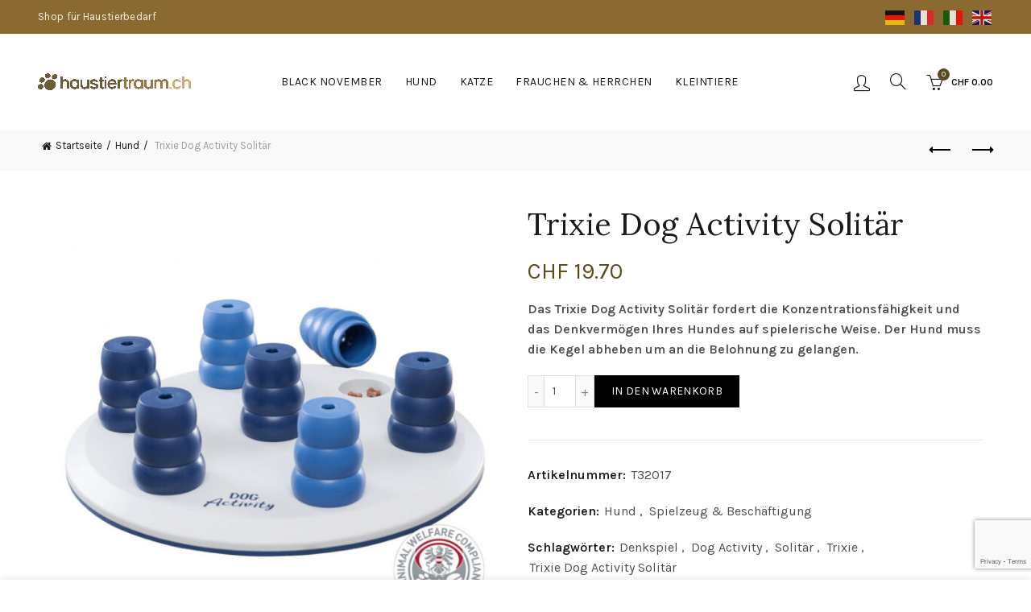

--- FILE ---
content_type: text/html; charset=UTF-8
request_url: https://shop.haustiertraum.ch/detail/trixie-dog-activity-solitaer/
body_size: 28385
content:
<!DOCTYPE html>
<html lang="de">
<head>
	<meta charset="UTF-8">
	<meta name="viewport" content="width=device-width, initial-scale=1.0, maximum-scale=1.0, user-scalable=no">
	<link rel="profile" href="http://gmpg.org/xfn/11">
	<link rel="pingback" href="https://shop.haustiertraum.ch/xmlrpc.php">

	<link media="all" href="https://shop.haustiertraum.ch/wp-content/cache/autoptimize/css/autoptimize_498d8fb502b49d8451f065603a14eef7.css" rel="stylesheet"><title>Trixie Dog Activity Solitär | Haustiertraum.ch</title>
	
	<script id="cookieyes" type="text/javascript" src="https://cdn-cookieyes.com/client_data/fd20e8ee7a9fd1471e742b19/script.js"></script>
<!-- The SEO Framework von Sybre Waaijer -->
<link rel="canonical" href="https://shop.haustiertraum.ch/detail/trixie-dog-activity-solitaer/" />
<meta name="description" content="Das Trixie Dog Activity Solitär fordert die Konzentrationsfähigkeit und das Denkvermögen Ihres Hundes auf spielerische Weise." />
<meta property="og:type" content="product" />
<meta property="og:locale" content="de_DE" />
<meta property="og:site_name" content="Haustiertraum.ch" />
<meta property="og:title" content="Trixie Dog Activity Solitär | Haustiertraum.ch" />
<meta property="og:description" content="Das Trixie Dog Activity Solitär fordert die Konzentrationsfähigkeit und das Denkvermögen Ihres Hundes auf spielerische Weise." />
<meta property="og:url" content="https://shop.haustiertraum.ch/detail/trixie-dog-activity-solitaer/" />
<meta property="og:image" content="https://shop.haustiertraum.ch/wp-content/uploads/2020/05/213768_PHO_PRO_DET_CLIP_32017-4.jpg" />
<meta property="og:image:width" content="1000" />
<meta property="og:image:height" content="1000" />
<meta property="article:published_time" content="2020-05-17T04:46:46+00:00" />
<meta property="article:modified_time" content="2023-09-01T08:50:57+00:00" />
<meta name="twitter:card" content="summary_large_image" />
<meta name="twitter:title" content="Trixie Dog Activity Solitär | Haustiertraum.ch" />
<meta name="twitter:description" content="Das Trixie Dog Activity Solitär fordert die Konzentrationsfähigkeit und das Denkvermögen Ihres Hundes auf spielerische Weise." />
<meta name="twitter:image" content="https://shop.haustiertraum.ch/wp-content/uploads/2020/05/213768_PHO_PRO_DET_CLIP_32017-4.jpg" />
<script type="application/ld+json">{"@context":"https://schema.org","@graph":[{"@type":"WebSite","@id":"https://shop.haustiertraum.ch/#/schema/WebSite","url":"https://shop.haustiertraum.ch/","name":"Haustiertraum.ch","description":"Der Shop für Tierbedarf","inLanguage":"de","potentialAction":{"@type":"SearchAction","target":{"@type":"EntryPoint","urlTemplate":"https://shop.haustiertraum.ch/search/{search_term_string}/"},"query-input":"required name=search_term_string"},"publisher":{"@type":"Organization","@id":"https://shop.haustiertraum.ch/#/schema/Organization","name":"Haustiertraum.ch","url":"https://shop.haustiertraum.ch/"}},{"@type":"WebPage","@id":"https://shop.haustiertraum.ch/detail/trixie-dog-activity-solitaer/","url":"https://shop.haustiertraum.ch/detail/trixie-dog-activity-solitaer/","name":"Trixie Dog Activity Solitär | Haustiertraum.ch","description":"Das Trixie Dog Activity Solitär fordert die Konzentrationsfähigkeit und das Denkvermögen Ihres Hundes auf spielerische Weise.","inLanguage":"de","isPartOf":{"@id":"https://shop.haustiertraum.ch/#/schema/WebSite"},"breadcrumb":{"@type":"BreadcrumbList","@id":"https://shop.haustiertraum.ch/#/schema/BreadcrumbList","itemListElement":[{"@type":"ListItem","position":1,"item":"https://shop.haustiertraum.ch/","name":"Haustiertraum.ch"},{"@type":"ListItem","position":2,"item":"https://shop.haustiertraum.ch/haustiertraum-der-online-shop/","name":"Shop"},{"@type":"ListItem","position":3,"name":"Trixie Dog Activity Solitär"}]},"potentialAction":{"@type":"ReadAction","target":"https://shop.haustiertraum.ch/detail/trixie-dog-activity-solitaer/"},"datePublished":"2020-05-17T04:46:46+00:00","dateModified":"2023-09-01T08:50:57+00:00"}]}</script>
<!-- / The SEO Framework von Sybre Waaijer | 4.65ms meta | 0.78ms boot -->

<link rel='dns-prefetch' href='//fonts.googleapis.com' />
<link rel="alternate" type="application/rss+xml" title="Haustiertraum.ch &raquo; Feed" href="https://shop.haustiertraum.ch/feed/" />


































<link rel='stylesheet' id='xts-google-fonts-css' href='//fonts.googleapis.com/css?family=Karla%3A400%2C600%7CLora%3A400%2C600%7CLato%3A400%2C700&#038;ver=5.9.1' type='text/css' media='all' />
<script type="text/template" id="tmpl-variation-template">
	<div class="woocommerce-variation-description">{{{ data.variation.variation_description }}}</div>
	<div class="woocommerce-variation-price">{{{ data.variation.price_html }}}</div>
	<div class="woocommerce-variation-availability">{{{ data.variation.availability_html }}}</div>
</script>
<script type="text/template" id="tmpl-unavailable-variation-template">
	<p role="alert">Dieses Produkt ist leider nicht verfügbar. Bitte wähle eine andere Kombination.</p>
</script>


<script type="text/javascript" src="https://shop.haustiertraum.ch/wp-includes/js/jquery/jquery.min.js?ver=3.7.1" id="jquery-core-js"></script>


<script type="text/javascript" id="wc-add-to-cart-js-extra">
/* <![CDATA[ */
var wc_add_to_cart_params = {"ajax_url":"\/wp-admin\/admin-ajax.php","wc_ajax_url":"\/?wc-ajax=%%endpoint%%","i18n_view_cart":"Warenkorb anzeigen","cart_url":"https:\/\/shop.haustiertraum.ch\/warenkorb\/","is_cart":"","cart_redirect_after_add":"no"};
/* ]]> */
</script>


<script type="text/javascript" id="wc-single-product-js-extra">
/* <![CDATA[ */
var wc_single_product_params = {"i18n_required_rating_text":"Bitte w\u00e4hle eine Bewertung","i18n_rating_options":["1 von 5\u00a0Sternen","2 von 5\u00a0Sternen","3 von 5\u00a0Sternen","4 von 5\u00a0Sternen","5 von 5\u00a0Sternen"],"i18n_product_gallery_trigger_text":"Bildergalerie im Vollbildmodus anzeigen","review_rating_required":"yes","flexslider":{"rtl":false,"animation":"slide","smoothHeight":true,"directionNav":false,"controlNav":"thumbnails","slideshow":false,"animationSpeed":500,"animationLoop":false,"allowOneSlide":false},"zoom_enabled":"","zoom_options":[],"photoswipe_enabled":"","photoswipe_options":{"shareEl":false,"closeOnScroll":false,"history":false,"hideAnimationDuration":0,"showAnimationDuration":0},"flexslider_enabled":""};
/* ]]> */
</script>


<script type="text/javascript" id="woocommerce-js-extra">
/* <![CDATA[ */
var woocommerce_params = {"ajax_url":"\/wp-admin\/admin-ajax.php","wc_ajax_url":"\/?wc-ajax=%%endpoint%%","i18n_password_show":"Passwort anzeigen","i18n_password_hide":"Passwort ausblenden"};
/* ]]> */
</script>


<!--[if lt IE 9]>
<script type="text/javascript" src="https://shop.haustiertraum.ch/wp-content/themes/basel/js/html5.min.js?ver=5.9.1" id="basel_html5shiv-js"></script>
<![endif]-->

<script type="text/javascript" id="wp-util-js-extra">
/* <![CDATA[ */
var _wpUtilSettings = {"ajax":{"url":"\/wp-admin\/admin-ajax.php"}};
/* ]]> */
</script>

<script type="text/javascript" id="wc-add-to-cart-variation-js-extra">
/* <![CDATA[ */
var wc_add_to_cart_variation_params = {"wc_ajax_url":"\/?wc-ajax=%%endpoint%%","i18n_no_matching_variations_text":"Es entsprechen leider keine Produkte deiner Auswahl. Bitte w\u00e4hle eine andere Kombination.","i18n_make_a_selection_text":"Bitte w\u00e4hle die Produktoptionen, bevor du den Artikel in den Warenkorb legst.","i18n_unavailable_text":"Dieses Produkt ist leider nicht verf\u00fcgbar. Bitte w\u00e4hle eine andere Kombination.","i18n_reset_alert_text":"Deine Auswahl wurde zur\u00fcckgesetzt. Bitte w\u00e4hle Produktoptionen aus, bevor du den Artikel in den Warenkorb legst."};
/* ]]> */
</script>

<script></script><link rel="https://api.w.org/" href="https://shop.haustiertraum.ch/wp-json/" /><link rel="alternate" title="JSON" type="application/json" href="https://shop.haustiertraum.ch/wp-json/wp/v2/product/10906" /><link rel="EditURI" type="application/rsd+xml" title="RSD" href="https://shop.haustiertraum.ch/xmlrpc.php?rsd" />
<link rel="alternate" title="oEmbed (JSON)" type="application/json+oembed" href="https://shop.haustiertraum.ch/wp-json/oembed/1.0/embed?url=https%3A%2F%2Fshop.haustiertraum.ch%2Fdetail%2Ftrixie-dog-activity-solitaer%2F" />
<link rel="alternate" title="oEmbed (XML)" type="text/xml+oembed" href="https://shop.haustiertraum.ch/wp-json/oembed/1.0/embed?url=https%3A%2F%2Fshop.haustiertraum.ch%2Fdetail%2Ftrixie-dog-activity-solitaer%2F&#038;format=xml" />
<!-- Global site tag (gtag.js) - Google Analytics -->



  <!-- Google site verification - Google for WooCommerce -->
<meta name="google-site-verification" content="CX9fUDHMdUUdZp0rDeU0kTQ9pwEAqsZe4vOFx7rDZAI" />
<meta name="theme-color" content="">		
		
		
							<link rel="shortcut icon" href="https://shop.haustiertraum.ch/wp-content/uploads/2020/04/mail-haustiertraum.png">
			<link rel="apple-touch-icon-precomposed" sizes="152x152" href="https://shop.haustiertraum.ch/wp-content/themes/basel/images/icons/apple-touch-icon-152x152-precomposed.png">
		        
        
        
			<noscript><style>.woocommerce-product-gallery{ opacity: 1 !important; }</style></noscript>
	<meta name="generator" content="Powered by WPBakery Page Builder - drag and drop page builder for WordPress."/>
<link rel="preconnect" href="https://fonts.googleapis.com">
<link rel="preconnect" href="https://fonts.gstatic.com/" crossorigin>
<meta name="generator" content="Powered by Slider Revolution 6.7.35 - responsive, Mobile-Friendly Slider Plugin for WordPress with comfortable drag and drop interface." />
<script>
	window._tpt			??= {};
	window.SR7			??= {};
	_tpt.R				??= {};
	_tpt.R.fonts		??= {};
	_tpt.R.fonts.customFonts??= {};
	SR7.devMode			=  false;
	SR7.F 				??= {};
	SR7.G				??= {};
	SR7.LIB				??= {};
	SR7.E				??= {};
	SR7.E.gAddons		??= {};
	SR7.E.php 			??= {};
	SR7.E.nonce			= 'c514fa6c3e';
	SR7.E.ajaxurl		= 'https://shop.haustiertraum.ch/wp-admin/admin-ajax.php';
	SR7.E.resturl		= 'https://shop.haustiertraum.ch/wp-json/';
	SR7.E.slug_path		= 'revslider/revslider.php';
	SR7.E.slug			= 'revslider';
	SR7.E.plugin_url	= 'https://shop.haustiertraum.ch/wp-content/plugins/revslider/';
	SR7.E.wp_plugin_url = 'https://shop.haustiertraum.ch/wp-content/plugins/';
	SR7.E.revision		= '6.7.35';
	SR7.E.fontBaseUrl	= '';
	SR7.G.breakPoints 	= [1240,1024,778,480];
	SR7.E.modules 		= ['module','page','slide','layer','draw','animate','srtools','canvas','defaults','carousel','navigation','media','modifiers','migration'];
	SR7.E.libs 			= ['WEBGL'];
	SR7.E.css 			= ['csslp','cssbtns','cssfilters','cssnav','cssmedia'];
	SR7.E.resources		= {};
	SR7.E.ytnc			= false;
	SR7.JSON			??= {};
/*! Slider Revolution 7.0 - Page Processor */
!function(){"use strict";window.SR7??={},window._tpt??={},SR7.version="Slider Revolution 6.7.16",_tpt.getMobileZoom=()=>_tpt.is_mobile?document.documentElement.clientWidth/window.innerWidth:1,_tpt.getWinDim=function(t){_tpt.screenHeightWithUrlBar??=window.innerHeight;let e=SR7.F?.modal?.visible&&SR7.M[SR7.F.module.getIdByAlias(SR7.F.modal.requested)];_tpt.scrollBar=window.innerWidth!==document.documentElement.clientWidth||e&&window.innerWidth!==e.c.module.clientWidth,_tpt.winW=_tpt.getMobileZoom()*window.innerWidth-(_tpt.scrollBar||"prepare"==t?_tpt.scrollBarW??_tpt.mesureScrollBar():0),_tpt.winH=_tpt.getMobileZoom()*window.innerHeight,_tpt.winWAll=document.documentElement.clientWidth},_tpt.getResponsiveLevel=function(t,e){SR7.M[e];return _tpt.closestGE(t,_tpt.winWAll)},_tpt.mesureScrollBar=function(){let t=document.createElement("div");return t.className="RSscrollbar-measure",t.style.width="100px",t.style.height="100px",t.style.overflow="scroll",t.style.position="absolute",t.style.top="-9999px",document.body.appendChild(t),_tpt.scrollBarW=t.offsetWidth-t.clientWidth,document.body.removeChild(t),_tpt.scrollBarW},_tpt.loadCSS=async function(t,e,s){return s?_tpt.R.fonts.required[e].status=1:(_tpt.R[e]??={},_tpt.R[e].status=1),new Promise(((i,n)=>{if(_tpt.isStylesheetLoaded(t))s?_tpt.R.fonts.required[e].status=2:_tpt.R[e].status=2,i();else{const o=document.createElement("link");o.rel="stylesheet";let l="text",r="css";o["type"]=l+"/"+r,o.href=t,o.onload=()=>{s?_tpt.R.fonts.required[e].status=2:_tpt.R[e].status=2,i()},o.onerror=()=>{s?_tpt.R.fonts.required[e].status=3:_tpt.R[e].status=3,n(new Error(`Failed to load CSS: ${t}`))},document.head.appendChild(o)}}))},_tpt.addContainer=function(t){const{tag:e="div",id:s,class:i,datas:n,textContent:o,iHTML:l}=t,r=document.createElement(e);if(s&&""!==s&&(r.id=s),i&&""!==i&&(r.className=i),n)for(const[t,e]of Object.entries(n))"style"==t?r.style.cssText=e:r.setAttribute(`data-${t}`,e);return o&&(r.textContent=o),l&&(r.innerHTML=l),r},_tpt.collector=function(){return{fragment:new DocumentFragment,add(t){var e=_tpt.addContainer(t);return this.fragment.appendChild(e),e},append(t){t.appendChild(this.fragment)}}},_tpt.isStylesheetLoaded=function(t){let e=t.split("?")[0];return Array.from(document.querySelectorAll('link[rel="stylesheet"], link[rel="preload"]')).some((t=>t.href.split("?")[0]===e))},_tpt.preloader={requests:new Map,preloaderTemplates:new Map,show:function(t,e){if(!e||!t)return;const{type:s,color:i}=e;if(s<0||"off"==s)return;const n=`preloader_${s}`;let o=this.preloaderTemplates.get(n);o||(o=this.build(s,i),this.preloaderTemplates.set(n,o)),this.requests.has(t)||this.requests.set(t,{count:0});const l=this.requests.get(t);clearTimeout(l.timer),l.count++,1===l.count&&(l.timer=setTimeout((()=>{l.preloaderClone=o.cloneNode(!0),l.anim&&l.anim.kill(),void 0!==_tpt.gsap?l.anim=_tpt.gsap.fromTo(l.preloaderClone,1,{opacity:0},{opacity:1}):l.preloaderClone.classList.add("sr7-fade-in"),t.appendChild(l.preloaderClone)}),150))},hide:function(t){if(!this.requests.has(t))return;const e=this.requests.get(t);e.count--,e.count<0&&(e.count=0),e.anim&&e.anim.kill(),0===e.count&&(clearTimeout(e.timer),e.preloaderClone&&(e.preloaderClone.classList.remove("sr7-fade-in"),e.anim=_tpt.gsap.to(e.preloaderClone,.3,{opacity:0,onComplete:function(){e.preloaderClone.remove()}})))},state:function(t){if(!this.requests.has(t))return!1;return this.requests.get(t).count>0},build:(t,e="#ffffff",s="")=>{if(t<0||"off"===t)return null;const i=parseInt(t);if(t="prlt"+i,isNaN(i))return null;if(_tpt.loadCSS(SR7.E.plugin_url+"public/css/preloaders/t"+i+".css","preloader_"+t),isNaN(i)||i<6){const n=`background-color:${e}`,o=1===i||2==i?n:"",l=3===i||4==i?n:"",r=_tpt.collector();["dot1","dot2","bounce1","bounce2","bounce3"].forEach((t=>r.add({tag:"div",class:t,datas:{style:l}})));const d=_tpt.addContainer({tag:"sr7-prl",class:`${t} ${s}`,datas:{style:o}});return r.append(d),d}{let n={};if(7===i){let t;e.startsWith("#")?(t=e.replace("#",""),t=`rgba(${parseInt(t.substring(0,2),16)}, ${parseInt(t.substring(2,4),16)}, ${parseInt(t.substring(4,6),16)}, `):e.startsWith("rgb")&&(t=e.slice(e.indexOf("(")+1,e.lastIndexOf(")")).split(",").map((t=>t.trim())),t=`rgba(${t[0]}, ${t[1]}, ${t[2]}, `),t&&(n.style=`border-top-color: ${t}0.65); border-bottom-color: ${t}0.15); border-left-color: ${t}0.65); border-right-color: ${t}0.15)`)}else 12===i&&(n.style=`background:${e}`);const o=[10,0,4,2,5,9,0,4,4,2][i-6],l=_tpt.collector(),r=l.add({tag:"div",class:"sr7-prl-inner",datas:n});Array.from({length:o}).forEach((()=>r.appendChild(l.add({tag:"span",datas:{style:`background:${e}`}}))));const d=_tpt.addContainer({tag:"sr7-prl",class:`${t} ${s}`});return l.append(d),d}}},SR7.preLoader={show:(t,e)=>{"off"!==(SR7.M[t]?.settings?.pLoader?.type??"off")&&_tpt.preloader.show(e||SR7.M[t].c.module,SR7.M[t]?.settings?.pLoader??{color:"#fff",type:10})},hide:(t,e)=>{"off"!==(SR7.M[t]?.settings?.pLoader?.type??"off")&&_tpt.preloader.hide(e||SR7.M[t].c.module)},state:(t,e)=>_tpt.preloader.state(e||SR7.M[t].c.module)},_tpt.prepareModuleHeight=function(t){window.SR7.M??={},window.SR7.M[t.id]??={},"ignore"==t.googleFont&&(SR7.E.ignoreGoogleFont=!0);let e=window.SR7.M[t.id];if(null==_tpt.scrollBarW&&_tpt.mesureScrollBar(),e.c??={},e.states??={},e.settings??={},e.settings.size??={},t.fixed&&(e.settings.fixed=!0),e.c.module=document.querySelector("sr7-module#"+t.id),e.c.adjuster=e.c.module.getElementsByTagName("sr7-adjuster")[0],e.c.content=e.c.module.getElementsByTagName("sr7-content")[0],"carousel"==t.type&&(e.c.carousel=e.c.content.getElementsByTagName("sr7-carousel")[0]),null==e.c.module||null==e.c.module)return;t.plType&&t.plColor&&(e.settings.pLoader={type:t.plType,color:t.plColor}),void 0===t.plType||"off"===t.plType||SR7.preLoader.state(t.id)&&SR7.preLoader.state(t.id,e.c.module)||SR7.preLoader.show(t.id,e.c.module),_tpt.winW||_tpt.getWinDim("prepare"),_tpt.getWinDim();let s=""+e.c.module.dataset?.modal;"modal"==s||"true"==s||"undefined"!==s&&"false"!==s||(e.settings.size.fullWidth=t.size.fullWidth,e.LEV??=_tpt.getResponsiveLevel(window.SR7.G.breakPoints,t.id),t.vpt=_tpt.fillArray(t.vpt,5),e.settings.vPort=t.vpt[e.LEV],void 0!==t.el&&"720"==t.el[4]&&t.gh[4]!==t.el[4]&&"960"==t.el[3]&&t.gh[3]!==t.el[3]&&"768"==t.el[2]&&t.gh[2]!==t.el[2]&&delete t.el,e.settings.size.height=null==t.el||null==t.el[e.LEV]||0==t.el[e.LEV]||"auto"==t.el[e.LEV]?_tpt.fillArray(t.gh,5,-1):_tpt.fillArray(t.el,5,-1),e.settings.size.width=_tpt.fillArray(t.gw,5,-1),e.settings.size.minHeight=_tpt.fillArray(t.mh??[0],5,-1),e.cacheSize={fullWidth:e.settings.size?.fullWidth,fullHeight:e.settings.size?.fullHeight},void 0!==t.off&&(t.off?.t&&(e.settings.size.m??={})&&(e.settings.size.m.t=t.off.t),t.off?.b&&(e.settings.size.m??={})&&(e.settings.size.m.b=t.off.b),t.off?.l&&(e.settings.size.p??={})&&(e.settings.size.p.l=t.off.l),t.off?.r&&(e.settings.size.p??={})&&(e.settings.size.p.r=t.off.r),e.offsetPrepared=!0),_tpt.updatePMHeight(t.id,t,!0))},_tpt.updatePMHeight=(t,e,s)=>{let i=SR7.M[t];var n=i.settings.size.fullWidth?_tpt.winW:i.c.module.parentNode.offsetWidth;n=0===n||isNaN(n)?_tpt.winW:n;let o=i.settings.size.width[i.LEV]||i.settings.size.width[i.LEV++]||i.settings.size.width[i.LEV--]||n,l=i.settings.size.height[i.LEV]||i.settings.size.height[i.LEV++]||i.settings.size.height[i.LEV--]||0,r=i.settings.size.minHeight[i.LEV]||i.settings.size.minHeight[i.LEV++]||i.settings.size.minHeight[i.LEV--]||0;if(l="auto"==l?0:l,l=parseInt(l),"carousel"!==e.type&&(n-=parseInt(e.onw??0)||0),i.MP=!i.settings.size.fullWidth&&n<o||_tpt.winW<o?Math.min(1,n/o):1,e.size.fullScreen||e.size.fullHeight){let t=parseInt(e.fho)||0,s=(""+e.fho).indexOf("%")>-1;e.newh=_tpt.winH-(s?_tpt.winH*t/100:t)}else e.newh=i.MP*Math.max(l,r);if(e.newh+=(parseInt(e.onh??0)||0)+(parseInt(e.carousel?.pt)||0)+(parseInt(e.carousel?.pb)||0),void 0!==e.slideduration&&(e.newh=Math.max(e.newh,parseInt(e.slideduration)/3)),e.shdw&&_tpt.buildShadow(e.id,e),i.c.adjuster.style.height=e.newh+"px",i.c.module.style.height=e.newh+"px",i.c.content.style.height=e.newh+"px",i.states.heightPrepared=!0,i.dims??={},i.dims.moduleRect=i.c.module.getBoundingClientRect(),i.c.content.style.left="-"+i.dims.moduleRect.left+"px",!i.settings.size.fullWidth)return s&&requestAnimationFrame((()=>{n!==i.c.module.parentNode.offsetWidth&&_tpt.updatePMHeight(e.id,e)})),void _tpt.bgStyle(e.id,e,window.innerWidth==_tpt.winW,!0);_tpt.bgStyle(e.id,e,window.innerWidth==_tpt.winW,!0),requestAnimationFrame((function(){s&&requestAnimationFrame((()=>{n!==i.c.module.parentNode.offsetWidth&&_tpt.updatePMHeight(e.id,e)}))})),i.earlyResizerFunction||(i.earlyResizerFunction=function(){requestAnimationFrame((function(){_tpt.getWinDim(),_tpt.moduleDefaults(e.id,e),_tpt.updateSlideBg(t,!0)}))},window.addEventListener("resize",i.earlyResizerFunction))},_tpt.buildShadow=function(t,e){let s=SR7.M[t];null==s.c.shadow&&(s.c.shadow=document.createElement("sr7-module-shadow"),s.c.shadow.classList.add("sr7-shdw-"+e.shdw),s.c.content.appendChild(s.c.shadow))},_tpt.bgStyle=async(t,e,s,i,n)=>{const o=SR7.M[t];if((e=e??o.settings).fixed&&!o.c.module.classList.contains("sr7-top-fixed")&&(o.c.module.classList.add("sr7-top-fixed"),o.c.module.style.position="fixed",o.c.module.style.width="100%",o.c.module.style.top="0px",o.c.module.style.left="0px",o.c.module.style.pointerEvents="none",o.c.module.style.zIndex=5e3,o.c.content.style.pointerEvents="none"),null==o.c.bgcanvas){let t=document.createElement("sr7-module-bg"),l=!1;if("string"==typeof e?.bg?.color&&e?.bg?.color.includes("{"))if(_tpt.gradient&&_tpt.gsap)e.bg.color=_tpt.gradient.convert(e.bg.color);else try{let t=JSON.parse(e.bg.color);(t?.orig||t?.string)&&(e.bg.color=JSON.parse(e.bg.color))}catch(t){return}let r="string"==typeof e?.bg?.color?e?.bg?.color||"transparent":e?.bg?.color?.string??e?.bg?.color?.orig??e?.bg?.color?.color??"transparent";if(t.style["background"+(String(r).includes("grad")?"":"Color")]=r,("transparent"!==r||n)&&(l=!0),o.offsetPrepared&&(t.style.visibility="hidden"),e?.bg?.image?.src&&(t.style.backgroundImage=`url(${e?.bg?.image.src})`,t.style.backgroundSize=""==(e.bg.image?.size??"")?"cover":e.bg.image.size,t.style.backgroundPosition=e.bg.image.position,t.style.backgroundRepeat=""==e.bg.image.repeat||null==e.bg.image.repeat?"no-repeat":e.bg.image.repeat,l=!0),!l)return;o.c.bgcanvas=t,e.size.fullWidth?t.style.width=_tpt.winW-(s&&_tpt.winH<document.body.offsetHeight?_tpt.scrollBarW:0)+"px":i&&(t.style.width=o.c.module.offsetWidth+"px"),e.sbt?.use?o.c.content.appendChild(o.c.bgcanvas):o.c.module.appendChild(o.c.bgcanvas)}o.c.bgcanvas.style.height=void 0!==e.newh?e.newh+"px":("carousel"==e.type?o.dims.module.h:o.dims.content.h)+"px",o.c.bgcanvas.style.left=!s&&e.sbt?.use||o.c.bgcanvas.closest("SR7-CONTENT")?"0px":"-"+(o?.dims?.moduleRect?.left??0)+"px"},_tpt.updateSlideBg=function(t,e){const s=SR7.M[t];let i=s.settings;s?.c?.bgcanvas&&(i.size.fullWidth?s.c.bgcanvas.style.width=_tpt.winW-(e&&_tpt.winH<document.body.offsetHeight?_tpt.scrollBarW:0)+"px":preparing&&(s.c.bgcanvas.style.width=s.c.module.offsetWidth+"px"))},_tpt.moduleDefaults=(t,e)=>{let s=SR7.M[t];null!=s&&null!=s.c&&null!=s.c.module&&(s.dims??={},s.dims.moduleRect=s.c.module.getBoundingClientRect(),s.c.content.style.left="-"+s.dims.moduleRect.left+"px",s.c.content.style.width=_tpt.winW-_tpt.scrollBarW+"px","carousel"==e.type&&(s.c.module.style.overflow="visible"),_tpt.bgStyle(t,e,window.innerWidth==_tpt.winW))},_tpt.getOffset=t=>{var e=t.getBoundingClientRect(),s=window.pageXOffset||document.documentElement.scrollLeft,i=window.pageYOffset||document.documentElement.scrollTop;return{top:e.top+i,left:e.left+s}},_tpt.fillArray=function(t,e){let s,i;t=Array.isArray(t)?t:[t];let n=Array(e),o=t.length;for(i=0;i<t.length;i++)n[i+(e-o)]=t[i],null==s&&"#"!==t[i]&&(s=t[i]);for(let t=0;t<e;t++)void 0!==n[t]&&"#"!=n[t]||(n[t]=s),s=n[t];return n},_tpt.closestGE=function(t,e){let s=Number.MAX_VALUE,i=-1;for(let n=0;n<t.length;n++)t[n]-1>=e&&t[n]-1-e<s&&(s=t[n]-1-e,i=n);return++i}}();</script>
		
		<noscript><style> .wpb_animate_when_almost_visible { opacity: 1; }</style></noscript></head>

<body class="wp-singular product-template-default single single-product postid-10906 wp-theme-basel wp-child-theme-basel-child theme-basel woocommerce woocommerce-page woocommerce-no-js wrapper-full-width-content global-cart-design-2 global-search-dropdown global-header-simple mobile-nav-from-right basel-product-design-default basel-light catalog-mode-off categories-accordion-on global-wishlist-disable basel-top-bar-on basel-ajax-shop-on basel-ajax-search-on enable-sticky-header header-full-width sticky-header-clone offcanvas-sidebar-mobile offcanvas-sidebar-tablet sticky-toolbar-on wpb-js-composer js-comp-ver-8.7.2 vc_responsive">
					<div class="login-form-side woocommerce">
				<div class="widget-heading">
					<span class="widget-title">Sign in</span>
					<a href="#" rel="nofollow" class="widget-close">close</a>
				</div>
				
				<div class="login-form">
							<form method="post" class="login woocommerce-form woocommerce-form-login " action="https://shop.haustiertraum.ch/mein-konto/" >

			
			
			<p class="woocommerce-FormRow woocommerce-FormRow--wide form-row form-row-wide form-row-username">
				<label for="username">Username or email&nbsp;<span class="required" aria-hidden="true">*</span><span class="screen-reader-text">Erforderlich</span></label>
				<input type="text" class="woocommerce-Input woocommerce-Input--text input-text" name="username" id="username" autocomplete="username" value="" required aria-required="true" />			</p>
			<p class="woocommerce-FormRow woocommerce-FormRow--wide form-row form-row-wide form-row-password">
				<label for="password">Password&nbsp;<span class="required"  aria-hidden="true">*</span><span class="screen-reader-text">Erforderlich</span></label>
				<input class="woocommerce-Input woocommerce-Input--text input-text" type="password" name="password" id="password" autocomplete="current-password" required aria-required="true"/>
			</p>

			<input type="hidden" name="g-recaptcha-response" class="agr-recaptcha-response" value="" /><script>
                function wpcaptcha_captcha(){
                    grecaptcha.execute("6LdHUGAqAAAAAJpj32qUIAYNLu4ygLQCuoMU0lXc", {action: "submit"}).then(function(token) {
                        var captchas = document.querySelectorAll(".agr-recaptcha-response");
                        captchas.forEach(function(captcha) {
                            captcha.value = token;
                        });
                    });
                }
                </script><script>
                    jQuery("form.woocommerce-checkout").on("submit", function(){
                        setTimeout(function(){
                            wpcaptcha_captcha();
                        },100);
                    });
                </script><script src='https://www.google.com/recaptcha/api.js?onload=wpcaptcha_captcha&render=6LdHUGAqAAAAAJpj32qUIAYNLu4ygLQCuoMU0lXc&ver=1.31' id='wpcaptcha-recaptcha-js'></script>
			<p class="form-row">
				<input type="hidden" id="woocommerce-login-nonce" name="woocommerce-login-nonce" value="54de7fe6a0" /><input type="hidden" name="_wp_http_referer" value="/detail/trixie-dog-activity-solitaer/" />								<button type="submit" class="woocommerce-button button woocommerce-form-login__submit" name="login" value="Log in">Log in</button>
			</p>

			<div class="login-form-footer">
				<a href="https://shop.haustiertraum.ch/mein-konto/lost-password/" class="woocommerce-LostPassword lost_password">Lost your password?</a>
				<label class="woocommerce-form__label woocommerce-form__label-for-checkbox woocommerce-form-login__rememberme">
					<input class="woocommerce-form__input woocommerce-form__input-checkbox" name="rememberme" type="checkbox" value="forever" /> <span>Remember me</span>
				</label>
			</div>
			
			
			
		</form>

						</div>
				
				<div class="register-question">
					<span class="create-account-text">No account yet?</span>
					<a class="btn btn-style-link" href="https://shop.haustiertraum.ch/mein-konto/?action=register">Create an Account</a>
				</div>
			</div>
						<div class="mobile-nav">
											<form role="search" method="get" id="searchform" class="searchform  basel-ajax-search" action="https://shop.haustiertraum.ch/"  data-thumbnail="1" data-price="1" data-count="5" data-post_type="product" data-symbols_count="3" data-sku="1">
				<div>
					<label class="screen-reader-text">Search for:</label>
					<input type="text" class="search-field" placeholder="Search for products" value="" name="s" id="s" />
					<input type="hidden" name="post_type" id="post_type" value="product">
										<button type="submit" id="searchsubmit" class="" value="Search">Search</button>
				</div>
			</form>
			<div class="search-results-wrapper"><div class="basel-scroll"><div class="basel-search-results basel-scroll-content"></div></div></div>
		<div class="menu-hauptmenue-container"><ul id="menu-hauptmenue" class="site-mobile-menu"><li id="menu-item-7826" class="menu-item menu-item-type-taxonomy menu-item-object-product_cat menu-item-7826 menu-item-design-default item-event-hover"><a href="https://shop.haustiertraum.ch/sortiment/black-november/">Black November</a></li>
<li id="menu-item-7829" class="menu-item menu-item-type-taxonomy menu-item-object-product_cat current-product-ancestor current-menu-parent current-product-parent menu-item-7829 menu-item-design-default item-event-hover"><a href="https://shop.haustiertraum.ch/sortiment/hundezubehoer/">Hund</a></li>
<li id="menu-item-7828" class="menu-item menu-item-type-taxonomy menu-item-object-product_cat menu-item-7828 menu-item-design-default item-event-hover"><a href="https://shop.haustiertraum.ch/sortiment/katzen-zubehoer/">Katze</a></li>
<li id="menu-item-7827" class="menu-item menu-item-type-taxonomy menu-item-object-product_cat menu-item-7827 menu-item-design-default item-event-hover"><a href="https://shop.haustiertraum.ch/sortiment/artikel-fuer-frauchen-und-herrchen/">Frauchen &amp; Herrchen</a></li>
<li id="menu-item-37601" class="menu-item menu-item-type-taxonomy menu-item-object-product_cat menu-item-37601 menu-item-design-default item-event-hover"><a href="https://shop.haustiertraum.ch/sortiment/kleintierzubehoer/">Kleintiere</a></li>
</ul></div>			<div class="header-links my-account-with-icon">
				<ul>
												<li class="login-side-opener"><a href="https://shop.haustiertraum.ch/mein-konto/">Login / Register</a></li>
									</ul>		
			</div>
					</div><!--END MOBILE-NAV-->
						<div class="cart-widget-side">
					<div class="widget-heading">
						<span class="widget-title">Shopping cart</span>
						<a href="#" rel="nofollow" class="widget-close">close</a>
					</div>
					<div class="widget woocommerce widget_shopping_cart"><div class="widget_shopping_cart_content"></div></div>				</div>
			<div class="website-wrapper">
					<div class="topbar-wrapp color-scheme-light">
			<div class="container">
				<div class="topbar-content">
					<div class="top-bar-left">
						
													Shop für Haustierbedarf <div class="gtranslate_wrapper" id="gt-wrapper-68411414"></div>												
						
					</div>
					<div class="top-bar-right">
						<div class="topbar-menu">
													</div>
					</div>
				</div>
			</div>
		</div> <!--END TOP HEADER-->
	
	
	<!-- HEADER -->
	<header class="main-header header-has-no-bg header-simple icons-design-line color-scheme-dark">

		<div class="container">
<div class="wrapp-header">
			<div class="site-logo">
				<div class="basel-logo-wrap">
					<a href="https://shop.haustiertraum.ch/" class="basel-logo basel-main-logo" rel="home">
						<noscript><img src="https://shop.haustiertraum.ch/wp-content/uploads/2020/04/haustiertraum.png" alt="Haustiertraum.ch" /></noscript><img class="lazyload" src='data:image/svg+xml,%3Csvg%20xmlns=%22http://www.w3.org/2000/svg%22%20viewBox=%220%200%20210%20140%22%3E%3C/svg%3E' data-src="https://shop.haustiertraum.ch/wp-content/uploads/2020/04/haustiertraum.png" alt="Haustiertraum.ch" />					</a>
									</div>
			</div>
					<div class="main-nav site-navigation basel-navigation menu-center" role="navigation">
				<div class="menu-hauptmenue-container"><ul id="menu-hauptmenue-1" class="menu"><li class="menu-item menu-item-type-taxonomy menu-item-object-product_cat menu-item-7826 menu-item-design-default item-event-hover"><a href="https://shop.haustiertraum.ch/sortiment/black-november/">Black November</a></li>
<li class="menu-item menu-item-type-taxonomy menu-item-object-product_cat current-product-ancestor current-menu-parent current-product-parent menu-item-7829 menu-item-design-default item-event-hover"><a href="https://shop.haustiertraum.ch/sortiment/hundezubehoer/">Hund</a></li>
<li class="menu-item menu-item-type-taxonomy menu-item-object-product_cat menu-item-7828 menu-item-design-default item-event-hover"><a href="https://shop.haustiertraum.ch/sortiment/katzen-zubehoer/">Katze</a></li>
<li class="menu-item menu-item-type-taxonomy menu-item-object-product_cat menu-item-7827 menu-item-design-default item-event-hover"><a href="https://shop.haustiertraum.ch/sortiment/artikel-fuer-frauchen-und-herrchen/">Frauchen &amp; Herrchen</a></li>
<li class="menu-item menu-item-type-taxonomy menu-item-object-product_cat menu-item-37601 menu-item-design-default item-event-hover"><a href="https://shop.haustiertraum.ch/sortiment/kleintierzubehoer/">Kleintiere</a></li>
</ul></div>			</div><!--END MAIN-NAV-->
		<div class="right-column">
			<div class="header-links my-account-with-icon">
				<ul>
												<li class="login-side-opener"><a href="https://shop.haustiertraum.ch/mein-konto/">Login / Register</a></li>
									</ul>		
			</div>
					<div class="search-button basel-search-dropdown">
				<a href="#" rel="nofollow" aria-label="Search">
					<i class="fa fa-search"></i>
				</a>
				<div class="basel-search-wrapper">
					<div class="basel-search-inner">
						<span class="basel-close-search">close</span>
									<form role="search" method="get" id="searchform" class="searchform  basel-ajax-search" action="https://shop.haustiertraum.ch/"  data-thumbnail="1" data-price="1" data-count="5" data-post_type="product" data-symbols_count="3" data-sku="1">
				<div>
					<label class="screen-reader-text">Search for:</label>
					<input type="text" class="search-field" placeholder="Search for products" value="" name="s" id="s" />
					<input type="hidden" name="post_type" id="post_type" value="product">
										<button type="submit" id="searchsubmit" class="" value="Search">Search</button>
				</div>
			</form>
			<div class="search-results-wrapper"><div class="basel-scroll"><div class="basel-search-results basel-scroll-content"></div></div></div>
							</div>
				</div>
			</div>
				<div class="shopping-cart basel-cart-design-2 basel-cart-icon cart-widget-opener">
			<a href="https://shop.haustiertraum.ch/warenkorb/">
				<span>Cart (<span>o</span>)</span>
				<span class="basel-cart-totals">
								<span class="basel-cart-number">0</span>
							<span class="subtotal-divider">/</span> 
								<span class="basel-cart-subtotal"><span class="woocommerce-Price-amount amount"><bdi><span class="woocommerce-Price-currencySymbol">&#67;&#72;&#70;</span>&nbsp;0.00</bdi></span></span>
						</span>
			</a>
					</div>
					<div class="mobile-nav-icon">
				<span class="basel-burger"></span>
			</div><!--END MOBILE-NAV-ICON-->
		</div>
</div>
</div>

	</header><!--END MAIN HEADER-->

	<div class="clear"></div>
	
						<div class="main-page-wrapper">
		
						
			
		<!-- MAIN CONTENT AREA -->
				<div class="container-fluid">
			<div class="row">
		
	<div class="site-content shop-content-area col-sm-12 content-with-products description-area-before" role="main">
		
			
<div class="single-breadcrumbs-wrapper">
	<div class="container">
					<a href="javascript:baselThemeModule.backHistory()" class="basel-back-btn basel-tooltip"><span>Back</span></a>
		<nav class="woocommerce-breadcrumb" aria-label="Breadcrumb"><a href="https://shop.haustiertraum.ch">Startseite</a><a href="https://shop.haustiertraum.ch/sortiment/hundezubehoer/">Hund</a><span class="breadcrumb-last"> Trixie Dog Activity Solitär</span></nav>								<div class="basel-products-nav">
								<div class="product-btn product-prev">
					<a href="https://shop.haustiertraum.ch/detail/trixie-dog-activity-poker-box/">Previous product<span></span></a>
					<div class="wrapper-short">
						<div class="product-short">
							<a href="https://shop.haustiertraum.ch/detail/trixie-dog-activity-poker-box/" class="product-thumb">
								<noscript><img width="300" height="300" src="https://shop.haustiertraum.ch/wp-content/uploads/2020/05/214092_PHO_PRO_CLIP_32012-4-300x300.jpg" class="attachment-woocommerce_thumbnail size-woocommerce_thumbnail" alt="214092_PHO_PRO_CLIP_32012-4" decoding="async" srcset="https://shop.haustiertraum.ch/wp-content/uploads/2020/05/214092_PHO_PRO_CLIP_32012-4-300x300.jpg 300w, https://shop.haustiertraum.ch/wp-content/uploads/2020/05/214092_PHO_PRO_CLIP_32012-4-100x100.jpg 100w, https://shop.haustiertraum.ch/wp-content/uploads/2020/05/214092_PHO_PRO_CLIP_32012-4-600x600.jpg 600w, https://shop.haustiertraum.ch/wp-content/uploads/2020/05/214092_PHO_PRO_CLIP_32012-4-150x150.jpg 150w, https://shop.haustiertraum.ch/wp-content/uploads/2020/05/214092_PHO_PRO_CLIP_32012-4-768x768.jpg 768w, https://shop.haustiertraum.ch/wp-content/uploads/2020/05/214092_PHO_PRO_CLIP_32012-4.jpg 1000w" sizes="(max-width: 300px) 100vw, 300px" title="214092_PHO_PRO_CLIP_32012-4" /></noscript><img width="300" height="300" src='data:image/svg+xml,%3Csvg%20xmlns=%22http://www.w3.org/2000/svg%22%20viewBox=%220%200%20300%20300%22%3E%3C/svg%3E' data-src="https://shop.haustiertraum.ch/wp-content/uploads/2020/05/214092_PHO_PRO_CLIP_32012-4-300x300.jpg" class="lazyload attachment-woocommerce_thumbnail size-woocommerce_thumbnail" alt="214092_PHO_PRO_CLIP_32012-4" decoding="async" data-srcset="https://shop.haustiertraum.ch/wp-content/uploads/2020/05/214092_PHO_PRO_CLIP_32012-4-300x300.jpg 300w, https://shop.haustiertraum.ch/wp-content/uploads/2020/05/214092_PHO_PRO_CLIP_32012-4-100x100.jpg 100w, https://shop.haustiertraum.ch/wp-content/uploads/2020/05/214092_PHO_PRO_CLIP_32012-4-600x600.jpg 600w, https://shop.haustiertraum.ch/wp-content/uploads/2020/05/214092_PHO_PRO_CLIP_32012-4-150x150.jpg 150w, https://shop.haustiertraum.ch/wp-content/uploads/2020/05/214092_PHO_PRO_CLIP_32012-4-768x768.jpg 768w, https://shop.haustiertraum.ch/wp-content/uploads/2020/05/214092_PHO_PRO_CLIP_32012-4.jpg 1000w" data-sizes="(max-width: 300px) 100vw, 300px" title="214092_PHO_PRO_CLIP_32012-4" />							</a>
							<a href="https://shop.haustiertraum.ch/detail/trixie-dog-activity-poker-box/" class="product-title">
								Trixie Dog Activity Poker Box 1							</a>
							<span class="price">
								<span class="woocommerce-Price-amount amount"><span class="woocommerce-Price-currencySymbol">&#067;&#072;&#070;</span>&nbsp;28.90</span>							</span>
						</div>
					</div>
				</div>
				
								<div class="product-btn product-next">
					<a href="https://shop.haustiertraum.ch/detail/trixie-dog-activity-push-away/">Next product<span></span></a>
					<div class="wrapper-short">
						<div class="product-short">
							<a href="https://shop.haustiertraum.ch/detail/trixie-dog-activity-push-away/" class="product-thumb">
								<noscript><img width="300" height="300" src="https://shop.haustiertraum.ch/wp-content/uploads/2020/05/227466_PHO_PRO_32018-3-300x300.jpg" class="attachment-woocommerce_thumbnail size-woocommerce_thumbnail" alt="227466_PHO_PRO_32018-3" decoding="async" srcset="https://shop.haustiertraum.ch/wp-content/uploads/2020/05/227466_PHO_PRO_32018-3-300x300.jpg 300w, https://shop.haustiertraum.ch/wp-content/uploads/2020/05/227466_PHO_PRO_32018-3-100x100.jpg 100w, https://shop.haustiertraum.ch/wp-content/uploads/2020/05/227466_PHO_PRO_32018-3-600x600.jpg 600w, https://shop.haustiertraum.ch/wp-content/uploads/2020/05/227466_PHO_PRO_32018-3-150x150.jpg 150w, https://shop.haustiertraum.ch/wp-content/uploads/2020/05/227466_PHO_PRO_32018-3-768x768.jpg 768w, https://shop.haustiertraum.ch/wp-content/uploads/2020/05/227466_PHO_PRO_32018-3.jpg 1000w" sizes="(max-width: 300px) 100vw, 300px" title="227466_PHO_PRO_32018-3" /></noscript><img width="300" height="300" src='data:image/svg+xml,%3Csvg%20xmlns=%22http://www.w3.org/2000/svg%22%20viewBox=%220%200%20300%20300%22%3E%3C/svg%3E' data-src="https://shop.haustiertraum.ch/wp-content/uploads/2020/05/227466_PHO_PRO_32018-3-300x300.jpg" class="lazyload attachment-woocommerce_thumbnail size-woocommerce_thumbnail" alt="227466_PHO_PRO_32018-3" decoding="async" data-srcset="https://shop.haustiertraum.ch/wp-content/uploads/2020/05/227466_PHO_PRO_32018-3-300x300.jpg 300w, https://shop.haustiertraum.ch/wp-content/uploads/2020/05/227466_PHO_PRO_32018-3-100x100.jpg 100w, https://shop.haustiertraum.ch/wp-content/uploads/2020/05/227466_PHO_PRO_32018-3-600x600.jpg 600w, https://shop.haustiertraum.ch/wp-content/uploads/2020/05/227466_PHO_PRO_32018-3-150x150.jpg 150w, https://shop.haustiertraum.ch/wp-content/uploads/2020/05/227466_PHO_PRO_32018-3-768x768.jpg 768w, https://shop.haustiertraum.ch/wp-content/uploads/2020/05/227466_PHO_PRO_32018-3.jpg 1000w" data-sizes="(max-width: 300px) 100vw, 300px" title="227466_PHO_PRO_32018-3" />							</a>
							<a href="https://shop.haustiertraum.ch/detail/trixie-dog-activity-push-away/" class="product-title">
								Trixie Dog Activity Push Away							</a>
							<span class="price">
								<span class="woocommerce-Price-amount amount"><span class="woocommerce-Price-currencySymbol">&#067;&#072;&#070;</span>&nbsp;11.60</span>							</span>
						</div>
					</div>
				</div>
							</div>
					</div>
</div>

<div class="container">
	<div class="woocommerce-notices-wrapper"></div></div>
<div id="product-10906" class="single-product-page single-product-content product-design-default product-with-attachments product type-product post-10906 status-publish first instock product_cat-hundezubehoer product_cat-spielzeug-beschaeftigung-fuer-hunde product_tag-denkspiel product_tag-dog-activity product_tag-solitaer product_tag-trixie product_tag-trixie-dog-activity-solitaer has-post-thumbnail shipping-taxable purchasable product-type-simple">

	<div class="container">

		<div class="row">
			<div class="product-image-summary col-sm-12">
				<div class="row">
					<div class="col-sm-6 product-images">
						<div class="woocommerce-product-gallery woocommerce-product-gallery--with-images woocommerce-product-gallery--columns-4 images images row thumbs-position-bottom image-action-zoom" style="opacity: 0; transition: opacity .25s ease-in-out;">
	<div class="col-sm-12">
		<figure class="woocommerce-product-gallery__wrapper owl-carousel">
			<figure data-thumb="https://shop.haustiertraum.ch/wp-content/uploads/2020/05/213768_PHO_PRO_DET_CLIP_32017-4-300x300.jpg" data-thumb-alt="Trixie Dog Activity Solitär – Bild 1" class="woocommerce-product-gallery__image"><a href="https://shop.haustiertraum.ch/wp-content/uploads/2020/05/213768_PHO_PRO_DET_CLIP_32017-4.jpg"><img width="600" height="600" src="https://shop.haustiertraum.ch/wp-content/uploads/2020/05/213768_PHO_PRO_DET_CLIP_32017-4-600x600.jpg" class="wp-post-image wp-post-image" alt="213768_PHO_PRO_DET_CLIP_32017-4" title="213768_PHO_PRO_DET_CLIP_32017-4" data-caption="" data-src="https://shop.haustiertraum.ch/wp-content/uploads/2020/05/213768_PHO_PRO_DET_CLIP_32017-4.jpg" data-large_image="https://shop.haustiertraum.ch/wp-content/uploads/2020/05/213768_PHO_PRO_DET_CLIP_32017-4.jpg" data-large_image_width="1000" data-large_image_height="1000" decoding="async" srcset="https://shop.haustiertraum.ch/wp-content/uploads/2020/05/213768_PHO_PRO_DET_CLIP_32017-4-600x600.jpg 600w, https://shop.haustiertraum.ch/wp-content/uploads/2020/05/213768_PHO_PRO_DET_CLIP_32017-4-300x300.jpg 300w, https://shop.haustiertraum.ch/wp-content/uploads/2020/05/213768_PHO_PRO_DET_CLIP_32017-4-100x100.jpg 100w, https://shop.haustiertraum.ch/wp-content/uploads/2020/05/213768_PHO_PRO_DET_CLIP_32017-4-150x150.jpg 150w, https://shop.haustiertraum.ch/wp-content/uploads/2020/05/213768_PHO_PRO_DET_CLIP_32017-4-768x768.jpg 768w, https://shop.haustiertraum.ch/wp-content/uploads/2020/05/213768_PHO_PRO_DET_CLIP_32017-4.jpg 1000w" sizes="(max-width: 600px) 100vw, 600px" /></a></figure><figure data-thumb="https://shop.haustiertraum.ch/wp-content/uploads/2020/05/227330_PHO_PRO_CLIP_32017-2-300x300.jpg" data-thumb-alt="Trixie Dog Activity Solitär – Bild 2" class="woocommerce-product-gallery__image"><a href="https://shop.haustiertraum.ch/wp-content/uploads/2020/05/227330_PHO_PRO_CLIP_32017-2.jpg"><img width="600" height="362" src="https://shop.haustiertraum.ch/wp-content/uploads/2020/05/227330_PHO_PRO_CLIP_32017-2-600x362.jpg" class="" alt="227330_PHO_PRO_CLIP_32017-2" title="227330_PHO_PRO_CLIP_32017-2" data-caption="" data-src="https://shop.haustiertraum.ch/wp-content/uploads/2020/05/227330_PHO_PRO_CLIP_32017-2.jpg" data-large_image="https://shop.haustiertraum.ch/wp-content/uploads/2020/05/227330_PHO_PRO_CLIP_32017-2.jpg" data-large_image_width="1000" data-large_image_height="604" decoding="async" srcset="https://shop.haustiertraum.ch/wp-content/uploads/2020/05/227330_PHO_PRO_CLIP_32017-2-600x362.jpg 600w, https://shop.haustiertraum.ch/wp-content/uploads/2020/05/227330_PHO_PRO_CLIP_32017-2-300x181.jpg 300w, https://shop.haustiertraum.ch/wp-content/uploads/2020/05/227330_PHO_PRO_CLIP_32017-2-768x464.jpg 768w, https://shop.haustiertraum.ch/wp-content/uploads/2020/05/227330_PHO_PRO_CLIP_32017-2.jpg 1000w" sizes="(max-width: 600px) 100vw, 600px" /></a></figure><figure data-thumb="https://shop.haustiertraum.ch/wp-content/uploads/2020/05/213767_PHO_PRO_DET_CLIP_32017-3-300x300.jpg" data-thumb-alt="Trixie Dog Activity Solitär – Bild 3" class="woocommerce-product-gallery__image"><a href="https://shop.haustiertraum.ch/wp-content/uploads/2020/05/213767_PHO_PRO_DET_CLIP_32017-3.jpg"><img width="600" height="368" src="https://shop.haustiertraum.ch/wp-content/uploads/2020/05/213767_PHO_PRO_DET_CLIP_32017-3-600x368.jpg" class="" alt="213767_PHO_PRO_DET_CLIP_32017-3" title="213767_PHO_PRO_DET_CLIP_32017-3" data-caption="" data-src="https://shop.haustiertraum.ch/wp-content/uploads/2020/05/213767_PHO_PRO_DET_CLIP_32017-3.jpg" data-large_image="https://shop.haustiertraum.ch/wp-content/uploads/2020/05/213767_PHO_PRO_DET_CLIP_32017-3.jpg" data-large_image_width="1000" data-large_image_height="614" decoding="async" srcset="https://shop.haustiertraum.ch/wp-content/uploads/2020/05/213767_PHO_PRO_DET_CLIP_32017-3-600x368.jpg 600w, https://shop.haustiertraum.ch/wp-content/uploads/2020/05/213767_PHO_PRO_DET_CLIP_32017-3-300x184.jpg 300w, https://shop.haustiertraum.ch/wp-content/uploads/2020/05/213767_PHO_PRO_DET_CLIP_32017-3-768x472.jpg 768w, https://shop.haustiertraum.ch/wp-content/uploads/2020/05/213767_PHO_PRO_DET_CLIP_32017-3.jpg 1000w" sizes="(max-width: 600px) 100vw, 600px" /></a></figure>		</figure>
					<div class="basel-show-product-gallery-wrap"><a href="#" rel="nofollow" class="basel-show-product-gallery basel-tooltip">Click to enlarge</a></div>
			</div>

			<div class="col-sm-12"><div class="thumbnails"></div></div>
	</div>
					</div>
					<div class="col-sm-6 summary entry-summary">
						<div class="summary-inner ">
							<div class="basel-scroll-content">
								
<h1 class="product_title entry-title">Trixie Dog Activity Solitär</h1><p class="price"><span class="woocommerce-Price-amount amount"><bdi><span class="woocommerce-Price-currencySymbol">&#67;&#72;&#70;</span>&nbsp;19.70</bdi></span></p>
<div class="woocommerce-product-details__short-description">
	<p><strong>Das Trixie Dog Activity Solitär fordert die Konzentrationsfähigkeit und das Denkvermögen Ihres Hundes auf spielerische Weise. Der Hund muss die Kegel abheben um an die Belohnung zu gelangen.</strong></p>
</div>

	
	<form class="cart" action="https://shop.haustiertraum.ch/detail/trixie-dog-activity-solitaer/" method="post" enctype='multipart/form-data'>
		
		
<div class="quantity">
	
			<input type="button" value="-" class="minus" aria-label="Decrease quantity" />
	
	<label class="screen-reader-text" for="quantity_6928e3977ba32">Trixie Dog Activity Solitär Menge</label>
	<input
		type="number"
				id="quantity_6928e3977ba32"
		class="input-text qty text"
		value="1"
		aria-label="Produktmenge"
		min="1"
				name="quantity"
		
					step="1"
			placeholder=""
			inputmode="numeric"
			autocomplete="off"
			>

			<input type="button" value="+" class="plus" aria-label="Increase quantity" />
	
	</div>

		<button type="submit" name="add-to-cart" value="10906" class="single_add_to_cart_button button alt">In den Warenkorb</button>

			</form>

	
<div class="product_meta">

	
			<span class="sku_wrapper">Artikelnummer: <span class="sku">T32017</span></span>
	
	<span class="posted_in">Kategorien: <a href="https://shop.haustiertraum.ch/sortiment/hundezubehoer/" rel="tag">Hund</a><span class="meta-sep">,</span> <a href="https://shop.haustiertraum.ch/sortiment/hundezubehoer/spielzeug-beschaeftigung-fuer-hunde/" rel="tag">Spielzeug &amp; Beschäftigung</a></span>
	<span class="tagged_as">Schlagwörter: <a href="https://shop.haustiertraum.ch/produkt-schlagwort/denkspiel/" rel="tag">Denkspiel</a><span class="meta-sep">,</span> <a href="https://shop.haustiertraum.ch/produkt-schlagwort/dog-activity/" rel="tag">Dog Activity</a><span class="meta-sep">,</span> <a href="https://shop.haustiertraum.ch/produkt-schlagwort/solitaer/" rel="tag">Solitär</a><span class="meta-sep">,</span> <a href="https://shop.haustiertraum.ch/produkt-schlagwort/trixie/" rel="tag">Trixie</a><span class="meta-sep">,</span> <a href="https://shop.haustiertraum.ch/produkt-schlagwort/trixie-dog-activity-solitaer/" rel="tag">Trixie Dog Activity Solitär</a></span>
	
</div>

																	<div class="product-share">
										<span class="share-title">Share</span>
										
			<ul class="social-icons text-left icons-design-default icons-size-small social-share ">
									<li class="social-facebook"><a rel="noopener noreferrer nofollow" href="https://www.facebook.com/sharer/sharer.php?u=https://shop.haustiertraum.ch/detail/trixie-dog-activity-solitaer/" target="_blank" class=""><i class="fa fa-facebook"></i><span class="basel-social-icon-name">Facebook</span></a></li>
				
									<li class="social-x"><a rel="noopener noreferrer nofollow" href="https://twitter.com/share?url=https://shop.haustiertraum.ch/detail/trixie-dog-activity-solitaer/" target="_blank" class=""><i class="fa fa-x"></i><span class="basel-social-icon-name">X</span></a></li>
				
				
				
				
									<li class="social-pinterest"><a rel="noopener noreferrer nofollow" href="https://pinterest.com/pin/create/button/?url=https://shop.haustiertraum.ch/detail/trixie-dog-activity-solitaer/&media=https://shop.haustiertraum.ch/wp-content/uploads/2020/05/213768_PHO_PRO_DET_CLIP_32017-4.jpg" target="_blank" class=""><i class="fa fa-pinterest"></i><span class="basel-social-icon-name">Pinterest</span></a></li>
				
				
									<li class="social-linkedin"><a rel="noopener noreferrer nofollow" href="https://www.linkedin.com/shareArticle?mini=true&url=https://shop.haustiertraum.ch/detail/trixie-dog-activity-solitaer/" target="_blank" class=""><i class="fa fa-linkedin"></i><span class="basel-social-icon-name">LinkedIn</span></a></li>
				
				
				
				
				
				
				
				
				
								
				
				
									<li class="social-tg"><a rel="noopener noreferrer nofollow" href="https://telegram.me/share/url?url=https://shop.haustiertraum.ch/detail/trixie-dog-activity-solitaer/" target="_blank" class=""><i class="fa fa-telegram"></i><span class="basel-social-icon-name">Telegram</span></a></li>
				
							</ul>

											</div>
															</div>
						</div>
					</div>
				</div><!-- .summary -->
			</div>

			
		</div>
	</div>

	
	<div class="container">
			</div>

			
		<div class="product-tabs-wrapper">
			<div class="container">
				<div class="row">
					<div class="col-sm-12">
						
	<div class="woocommerce-tabs wc-tabs-wrapper tabs-layout-tabs">
		<ul class="tabs wc-tabs">
							<li role="presentation" class="description_tab" id="tab-title-description">
					<a href="#tab-description" role="tab" aria-controls="tab-description">
						Beschreibung					</a>
				</li>
							<li role="presentation" class="basel_additional_tab_tab" id="tab-title-basel_additional_tab">
					<a href="#tab-basel_additional_tab" role="tab" aria-controls="tab-basel_additional_tab">
						Versandinformationen					</a>
				</li>
					</ul>
					<div class="basel-tab-wrapper">
				<a href="#tab-description" class="basel-accordion-title tab-title-description">Beschreibung</a>
				<div class="woocommerce-Tabs-panel woocommerce-Tabs-panel--description panel entry-content wc-tab" id="tab-description">
					
	<h2>Beschreibung</h2>

<p><strong>Das Trixie Dog Activity Solitär fordert die Konzentrationsfähigkeit und das Denkvermögen Ihres Hundes auf spielerische Weise. Der Hund muss die Kegel abheben um an die Belohnung zu gelangen.</strong></p>
<ul>
<li>durch Anheben der Kegel gelangt der Hund an seine Belohnung</li>
<li>Spielbrett mit 7 Kegeln</li>
<li>rutschfest durch Gummiring</li>
<li>Kunststoff</li>
<li>inkl. Trainingsanleitung</li>
<li>tierschutzkonform nach § 18 (AT)</li>
</ul>
<p><strong>Maße: ø 29 cm</strong></p>
				</div>
			</div>
					<div class="basel-tab-wrapper">
				<a href="#tab-basel_additional_tab" class="basel-accordion-title tab-title-basel_additional_tab">Versandinformationen</a>
				<div class="woocommerce-Tabs-panel woocommerce-Tabs-panel--basel_additional_tab panel entry-content wc-tab" id="tab-basel_additional_tab">
					Die Lieferzeit beträgt normalerweise 1 bis 2 Werktage für die Marken EnteroZoo, Brit Care, Trixie, Kyli, Josera, Kau-Mi, Pet Corp und Dog Rocks. Für alle anderen Marken beträgt die durchschnittliche Lieferzeit 3-7 Werktage oder wie in der Produktebeschreibung separat ausgewiesen.

Bestellungen werden teilweise in mehreren Paketen ab verschiedenen Lagern versendet.

Pakete Werden jeweils per A-Post versendet. 

Die Lieferkosten betragen pauschal CHF 7.90.-, ab einem Warenwert von 150.- liefern wir Portofrei!				</div>
			</div>
					</div>

					</div>
				</div>	
			</div>
		</div>

	
</div><!-- #product-10906 -->


		
	</div>		<div class="clearfix"></div>
		
	<div class="container related-and-upsells">
	<section class="related-products">
		
		            <h3 class="title slider-title">Ähnliche Produkte</h3>
				
						
				<div id="carousel-565" class="vc_carousel_container " data-owl-carousel data-desktop="4" data-desktop_small="3" data-tablet="3" data-mobile="2">
					<div class="owl-carousel product-items ">

									<div class="product-item owl-carousel-item">
				<div class="owl-carousel-item-inner">

																		<div class="product-grid-item basel-hover-standard product product-in-carousel post-0 post type-post status-publish format-standard has-post-thumbnail hentry" data-loop="1" data-id="6237">

		<div class="product-element-top">
	<a href="https://shop.haustiertraum.ch/detail/kyli-omega-3-6-9-oel/">
		<noscript><img width="300" height="300" src="https://shop.haustiertraum.ch/wp-content/uploads/2020/03/kyli-omega-3-6-9-l-2313-1-300x300.jpg" class="attachment-woocommerce_thumbnail size-woocommerce_thumbnail" alt="kyli-omega-3-6-9-l-2313-1" decoding="async" srcset="https://shop.haustiertraum.ch/wp-content/uploads/2020/03/kyli-omega-3-6-9-l-2313-1-300x300.jpg 300w, https://shop.haustiertraum.ch/wp-content/uploads/2020/03/kyli-omega-3-6-9-l-2313-1-150x150.jpg 150w, https://shop.haustiertraum.ch/wp-content/uploads/2020/03/kyli-omega-3-6-9-l-2313-1-600x600.jpg 600w, https://shop.haustiertraum.ch/wp-content/uploads/2020/03/kyli-omega-3-6-9-l-2313-1-100x100.jpg 100w, https://shop.haustiertraum.ch/wp-content/uploads/2020/03/kyli-omega-3-6-9-l-2313-1.jpg 700w" sizes="(max-width: 300px) 100vw, 300px" title="kyli-omega-3-6-9-l-2313-1" /></noscript><img width="300" height="300" src='data:image/svg+xml,%3Csvg%20xmlns=%22http://www.w3.org/2000/svg%22%20viewBox=%220%200%20300%20300%22%3E%3C/svg%3E' data-src="https://shop.haustiertraum.ch/wp-content/uploads/2020/03/kyli-omega-3-6-9-l-2313-1-300x300.jpg" class="lazyload attachment-woocommerce_thumbnail size-woocommerce_thumbnail" alt="kyli-omega-3-6-9-l-2313-1" decoding="async" data-srcset="https://shop.haustiertraum.ch/wp-content/uploads/2020/03/kyli-omega-3-6-9-l-2313-1-300x300.jpg 300w, https://shop.haustiertraum.ch/wp-content/uploads/2020/03/kyli-omega-3-6-9-l-2313-1-150x150.jpg 150w, https://shop.haustiertraum.ch/wp-content/uploads/2020/03/kyli-omega-3-6-9-l-2313-1-600x600.jpg 600w, https://shop.haustiertraum.ch/wp-content/uploads/2020/03/kyli-omega-3-6-9-l-2313-1-100x100.jpg 100w, https://shop.haustiertraum.ch/wp-content/uploads/2020/03/kyli-omega-3-6-9-l-2313-1.jpg 700w" data-sizes="(max-width: 300px) 100vw, 300px" title="kyli-omega-3-6-9-l-2313-1" />	</a>
		<div class="basel-buttons">
							</div>

	<div class="swatches-wrapper">
			</div>
</div>
<h3 class="product-title"><a href="https://shop.haustiertraum.ch/detail/kyli-omega-3-6-9-oel/">Kyli Omega 3-6-9 Öl</a></h3>


	<span class="price"> Ab <span class="woocommerce-Price-amount amount"><bdi><span class="woocommerce-Price-currencySymbol">&#67;&#72;&#70;</span>&nbsp;21.90</bdi></span></span>

<div class="btn-add">
	<a href="https://shop.haustiertraum.ch/detail/kyli-omega-3-6-9-oel/" aria-describedby="woocommerce_loop_add_to_cart_link_describedby_6237" data-quantity="1" class="button product_type_variable add_to_cart_button" data-product_id="6237" data-product_sku="" aria-label="Wähle Optionen für „Kyli Omega 3-6-9 Öl“" rel="nofollow">Ausführung wählen</a>	<span id="woocommerce_loop_add_to_cart_link_describedby_6237" class="screen-reader-text">
		Dieses Produkt weist mehrere Varianten auf. Die Optionen können auf der Produktseite gewählt werden	</span>
</div>



	</div>
					
				</div>
			</div>
					<div class="product-item owl-carousel-item">
				<div class="owl-carousel-item-inner">

																		<div class="product-grid-item basel-hover-standard product product-in-carousel post-0 post type-post status-publish format-standard has-post-thumbnail hentry" data-loop="2" data-id="6257">

		<div class="product-element-top">
	<a href="https://shop.haustiertraum.ch/detail/kyli-reisflocken-mit-gemuese-und-kraeutern/">
		<noscript><img width="300" height="300" src="https://shop.haustiertraum.ch/wp-content/uploads/2020/03/4102_Reisflocken-1-768x1153-1-300x300.jpg" class="attachment-woocommerce_thumbnail size-woocommerce_thumbnail" alt="4102_Reisflocken-1-768x1153" decoding="async" srcset="https://shop.haustiertraum.ch/wp-content/uploads/2020/03/4102_Reisflocken-1-768x1153-1-300x300.jpg 300w, https://shop.haustiertraum.ch/wp-content/uploads/2020/03/4102_Reisflocken-1-768x1153-1-100x100.jpg 100w, https://shop.haustiertraum.ch/wp-content/uploads/2020/03/4102_Reisflocken-1-768x1153-1-150x150.jpg 150w" sizes="(max-width: 300px) 100vw, 300px" title="4102_Reisflocken-1-768x1153" /></noscript><img width="300" height="300" src='data:image/svg+xml,%3Csvg%20xmlns=%22http://www.w3.org/2000/svg%22%20viewBox=%220%200%20300%20300%22%3E%3C/svg%3E' data-src="https://shop.haustiertraum.ch/wp-content/uploads/2020/03/4102_Reisflocken-1-768x1153-1-300x300.jpg" class="lazyload attachment-woocommerce_thumbnail size-woocommerce_thumbnail" alt="4102_Reisflocken-1-768x1153" decoding="async" data-srcset="https://shop.haustiertraum.ch/wp-content/uploads/2020/03/4102_Reisflocken-1-768x1153-1-300x300.jpg 300w, https://shop.haustiertraum.ch/wp-content/uploads/2020/03/4102_Reisflocken-1-768x1153-1-100x100.jpg 100w, https://shop.haustiertraum.ch/wp-content/uploads/2020/03/4102_Reisflocken-1-768x1153-1-150x150.jpg 150w" data-sizes="(max-width: 300px) 100vw, 300px" title="4102_Reisflocken-1-768x1153" />	</a>
		<div class="basel-buttons">
							</div>

	<div class="swatches-wrapper">
			</div>
</div>
<h3 class="product-title"><a href="https://shop.haustiertraum.ch/detail/kyli-reisflocken-mit-gemuese-und-kraeutern/">Kyli Reisflocken mit Gemüse und Kräutern</a></h3>


	<span class="price"> Ab <span class="woocommerce-Price-amount amount"><bdi><span class="woocommerce-Price-currencySymbol">&#67;&#72;&#70;</span>&nbsp;20.90</bdi></span></span>

<div class="btn-add">
	<a href="https://shop.haustiertraum.ch/detail/kyli-reisflocken-mit-gemuese-und-kraeutern/" aria-describedby="woocommerce_loop_add_to_cart_link_describedby_6257" data-quantity="1" class="button product_type_variable add_to_cart_button" data-product_id="6257" data-product_sku="" aria-label="Wähle Optionen für „Kyli Reisflocken mit Gemüse und Kräutern“" rel="nofollow">Ausführung wählen</a>	<span id="woocommerce_loop_add_to_cart_link_describedby_6257" class="screen-reader-text">
		Dieses Produkt weist mehrere Varianten auf. Die Optionen können auf der Produktseite gewählt werden	</span>
</div>



	</div>
					
				</div>
			</div>
					<div class="product-item owl-carousel-item">
				<div class="owl-carousel-item-inner">

																		<div class="product-grid-item basel-hover-standard product product-in-carousel post-0 post type-post status-publish format-standard has-post-thumbnail hentry" data-loop="3" data-id="6214">

		<div class="product-element-top">
	<a href="https://shop.haustiertraum.ch/detail/kyli-bio-kokos-oel/">
		<noscript><img width="300" height="300" src="https://shop.haustiertraum.ch/wp-content/uploads/2020/03/kyli-kokosoel-bio-255-ml-2305-1-300x300.jpg" class="attachment-woocommerce_thumbnail size-woocommerce_thumbnail" alt="kyli-kokosoel-bio-255-ml-2305-1" decoding="async" srcset="https://shop.haustiertraum.ch/wp-content/uploads/2020/03/kyli-kokosoel-bio-255-ml-2305-1-300x300.jpg 300w, https://shop.haustiertraum.ch/wp-content/uploads/2020/03/kyli-kokosoel-bio-255-ml-2305-1-150x150.jpg 150w, https://shop.haustiertraum.ch/wp-content/uploads/2020/03/kyli-kokosoel-bio-255-ml-2305-1-600x600.jpg 600w, https://shop.haustiertraum.ch/wp-content/uploads/2020/03/kyli-kokosoel-bio-255-ml-2305-1-100x100.jpg 100w, https://shop.haustiertraum.ch/wp-content/uploads/2020/03/kyli-kokosoel-bio-255-ml-2305-1.jpg 700w" sizes="(max-width: 300px) 100vw, 300px" title="kyli-kokosoel-bio-255-ml-2305-1" /></noscript><img width="300" height="300" src='data:image/svg+xml,%3Csvg%20xmlns=%22http://www.w3.org/2000/svg%22%20viewBox=%220%200%20300%20300%22%3E%3C/svg%3E' data-src="https://shop.haustiertraum.ch/wp-content/uploads/2020/03/kyli-kokosoel-bio-255-ml-2305-1-300x300.jpg" class="lazyload attachment-woocommerce_thumbnail size-woocommerce_thumbnail" alt="kyli-kokosoel-bio-255-ml-2305-1" decoding="async" data-srcset="https://shop.haustiertraum.ch/wp-content/uploads/2020/03/kyli-kokosoel-bio-255-ml-2305-1-300x300.jpg 300w, https://shop.haustiertraum.ch/wp-content/uploads/2020/03/kyli-kokosoel-bio-255-ml-2305-1-150x150.jpg 150w, https://shop.haustiertraum.ch/wp-content/uploads/2020/03/kyli-kokosoel-bio-255-ml-2305-1-600x600.jpg 600w, https://shop.haustiertraum.ch/wp-content/uploads/2020/03/kyli-kokosoel-bio-255-ml-2305-1-100x100.jpg 100w, https://shop.haustiertraum.ch/wp-content/uploads/2020/03/kyli-kokosoel-bio-255-ml-2305-1.jpg 700w" data-sizes="(max-width: 300px) 100vw, 300px" title="kyli-kokosoel-bio-255-ml-2305-1" />	</a>
		<div class="basel-buttons">
							</div>

	<div class="swatches-wrapper">
			</div>
</div>
<h3 class="product-title"><a href="https://shop.haustiertraum.ch/detail/kyli-bio-kokos-oel/">Kyli Bio Kokos-Öl</a></h3>


	<span class="price"> Ab <span class="woocommerce-Price-amount amount"><bdi><span class="woocommerce-Price-currencySymbol">&#67;&#72;&#70;</span>&nbsp;17.30</bdi></span></span>

<div class="btn-add">
	<a href="https://shop.haustiertraum.ch/detail/kyli-bio-kokos-oel/" aria-describedby="woocommerce_loop_add_to_cart_link_describedby_6214" data-quantity="1" class="button product_type_variable add_to_cart_button" data-product_id="6214" data-product_sku="" aria-label="Wähle Optionen für „Kyli Bio Kokos-Öl“" rel="nofollow">Ausführung wählen</a>	<span id="woocommerce_loop_add_to_cart_link_describedby_6214" class="screen-reader-text">
		Dieses Produkt weist mehrere Varianten auf. Die Optionen können auf der Produktseite gewählt werden	</span>
</div>



	</div>
					
				</div>
			</div>
					<div class="product-item owl-carousel-item">
				<div class="owl-carousel-item-inner">

																		<div class="product-grid-item basel-hover-standard product product-in-carousel post-0 post type-post status-publish format-standard has-post-thumbnail hentry" data-loop="4" data-id="6272">

		<div class="product-element-top">
	<a href="https://shop.haustiertraum.ch/detail/kyli-wurstgenuss-ente-mit-apfel-buchweizen/">
		<noscript><img width="300" height="300" src="https://shop.haustiertraum.ch/wp-content/uploads/2020/03/Kyli-Wurstgenuss-Ente-mit-Apfel-Buchweizen-300x300.jpg" class="attachment-woocommerce_thumbnail size-woocommerce_thumbnail" alt="Kyli Wurstgenuss Ente mit Apfel &amp; Buchweizen" decoding="async" srcset="https://shop.haustiertraum.ch/wp-content/uploads/2020/03/Kyli-Wurstgenuss-Ente-mit-Apfel-Buchweizen-300x300.jpg 300w, https://shop.haustiertraum.ch/wp-content/uploads/2020/03/Kyli-Wurstgenuss-Ente-mit-Apfel-Buchweizen-100x100.jpg 100w, https://shop.haustiertraum.ch/wp-content/uploads/2020/03/Kyli-Wurstgenuss-Ente-mit-Apfel-Buchweizen-600x600.jpg 600w, https://shop.haustiertraum.ch/wp-content/uploads/2020/03/Kyli-Wurstgenuss-Ente-mit-Apfel-Buchweizen-150x150.jpg 150w, https://shop.haustiertraum.ch/wp-content/uploads/2020/03/Kyli-Wurstgenuss-Ente-mit-Apfel-Buchweizen.jpg 700w" sizes="(max-width: 300px) 100vw, 300px" title="Kyli Wurstgenuss Ente mit Apfel &amp; Buchweizen" /></noscript><img width="300" height="300" src='data:image/svg+xml,%3Csvg%20xmlns=%22http://www.w3.org/2000/svg%22%20viewBox=%220%200%20300%20300%22%3E%3C/svg%3E' data-src="https://shop.haustiertraum.ch/wp-content/uploads/2020/03/Kyli-Wurstgenuss-Ente-mit-Apfel-Buchweizen-300x300.jpg" class="lazyload attachment-woocommerce_thumbnail size-woocommerce_thumbnail" alt="Kyli Wurstgenuss Ente mit Apfel &amp; Buchweizen" decoding="async" data-srcset="https://shop.haustiertraum.ch/wp-content/uploads/2020/03/Kyli-Wurstgenuss-Ente-mit-Apfel-Buchweizen-300x300.jpg 300w, https://shop.haustiertraum.ch/wp-content/uploads/2020/03/Kyli-Wurstgenuss-Ente-mit-Apfel-Buchweizen-100x100.jpg 100w, https://shop.haustiertraum.ch/wp-content/uploads/2020/03/Kyli-Wurstgenuss-Ente-mit-Apfel-Buchweizen-600x600.jpg 600w, https://shop.haustiertraum.ch/wp-content/uploads/2020/03/Kyli-Wurstgenuss-Ente-mit-Apfel-Buchweizen-150x150.jpg 150w, https://shop.haustiertraum.ch/wp-content/uploads/2020/03/Kyli-Wurstgenuss-Ente-mit-Apfel-Buchweizen.jpg 700w" data-sizes="(max-width: 300px) 100vw, 300px" title="Kyli Wurstgenuss Ente mit Apfel &amp; Buchweizen" />	</a>
		<div class="basel-buttons">
							</div>

	<div class="swatches-wrapper">
			</div>
</div>
<h3 class="product-title"><a href="https://shop.haustiertraum.ch/detail/kyli-wurstgenuss-ente-mit-apfel-buchweizen/">Kyli Wurstgenuss Ente mit Apfel &#038; Buchweizen</a></h3>


	<span class="price"> Ab <span class="woocommerce-Price-amount amount"><bdi><span class="woocommerce-Price-currencySymbol">&#67;&#72;&#70;</span>&nbsp;3.70</bdi></span></span>

<div class="btn-add">
	<a href="https://shop.haustiertraum.ch/detail/kyli-wurstgenuss-ente-mit-apfel-buchweizen/" aria-describedby="woocommerce_loop_add_to_cart_link_describedby_6272" data-quantity="1" class="button product_type_variable add_to_cart_button" data-product_id="6272" data-product_sku="" aria-label="Wähle Optionen für „Kyli Wurstgenuss Ente mit Apfel &amp; Buchweizen“" rel="nofollow">Ausführung wählen</a>	<span id="woocommerce_loop_add_to_cart_link_describedby_6272" class="screen-reader-text">
		Dieses Produkt weist mehrere Varianten auf. Die Optionen können auf der Produktseite gewählt werden	</span>
</div>



	</div>
					
				</div>
			</div>
					<div class="product-item owl-carousel-item">
				<div class="owl-carousel-item-inner">

																		<div class="product-grid-item basel-hover-standard product product-in-carousel post-0 post type-post status-publish format-standard has-post-thumbnail hentry" data-loop="5" data-id="6204">

		<div class="product-element-top">
	<a href="https://shop.haustiertraum.ch/detail/kyli-100-reines-rindfleisch/">
		<noscript><img width="300" height="300" src="https://shop.haustiertraum.ch/wp-content/uploads/2020/03/Kyli-100-Reines-Rindfleisch-300x300.jpg" class="attachment-woocommerce_thumbnail size-woocommerce_thumbnail" alt="Kyli 100% Reines Rindfleisch" decoding="async" srcset="https://shop.haustiertraum.ch/wp-content/uploads/2020/03/Kyli-100-Reines-Rindfleisch-300x300.jpg 300w, https://shop.haustiertraum.ch/wp-content/uploads/2020/03/Kyli-100-Reines-Rindfleisch-100x100.jpg 100w, https://shop.haustiertraum.ch/wp-content/uploads/2020/03/Kyli-100-Reines-Rindfleisch-600x600.jpg 600w, https://shop.haustiertraum.ch/wp-content/uploads/2020/03/Kyli-100-Reines-Rindfleisch-150x150.jpg 150w, https://shop.haustiertraum.ch/wp-content/uploads/2020/03/Kyli-100-Reines-Rindfleisch.jpg 700w" sizes="(max-width: 300px) 100vw, 300px" title="Kyli 100% Reines Rindfleisch" /></noscript><img width="300" height="300" src='data:image/svg+xml,%3Csvg%20xmlns=%22http://www.w3.org/2000/svg%22%20viewBox=%220%200%20300%20300%22%3E%3C/svg%3E' data-src="https://shop.haustiertraum.ch/wp-content/uploads/2020/03/Kyli-100-Reines-Rindfleisch-300x300.jpg" class="lazyload attachment-woocommerce_thumbnail size-woocommerce_thumbnail" alt="Kyli 100% Reines Rindfleisch" decoding="async" data-srcset="https://shop.haustiertraum.ch/wp-content/uploads/2020/03/Kyli-100-Reines-Rindfleisch-300x300.jpg 300w, https://shop.haustiertraum.ch/wp-content/uploads/2020/03/Kyli-100-Reines-Rindfleisch-100x100.jpg 100w, https://shop.haustiertraum.ch/wp-content/uploads/2020/03/Kyli-100-Reines-Rindfleisch-600x600.jpg 600w, https://shop.haustiertraum.ch/wp-content/uploads/2020/03/Kyli-100-Reines-Rindfleisch-150x150.jpg 150w, https://shop.haustiertraum.ch/wp-content/uploads/2020/03/Kyli-100-Reines-Rindfleisch.jpg 700w" data-sizes="(max-width: 300px) 100vw, 300px" title="Kyli 100% Reines Rindfleisch" />	</a>
		<div class="basel-buttons">
							</div>

	<div class="swatches-wrapper">
			</div>
</div>
<h3 class="product-title"><a href="https://shop.haustiertraum.ch/detail/kyli-100-reines-rindfleisch/">Kyli 100% Reines Rindfleisch</a></h3>


	<span class="price"> Ab <span class="woocommerce-Price-amount amount"><bdi><span class="woocommerce-Price-currencySymbol">&#67;&#72;&#70;</span>&nbsp;4.90</bdi></span></span>

<div class="btn-add">
	<a href="https://shop.haustiertraum.ch/detail/kyli-100-reines-rindfleisch/" aria-describedby="woocommerce_loop_add_to_cart_link_describedby_6204" data-quantity="1" class="button product_type_variable add_to_cart_button" data-product_id="6204" data-product_sku="" aria-label="Wähle Optionen für „Kyli 100% Reines Rindfleisch“" rel="nofollow">Ausführung wählen</a>	<span id="woocommerce_loop_add_to_cart_link_describedby_6204" class="screen-reader-text">
		Dieses Produkt weist mehrere Varianten auf. Die Optionen können auf der Produktseite gewählt werden	</span>
</div>



	</div>
					
				</div>
			</div>
					<div class="product-item owl-carousel-item">
				<div class="owl-carousel-item-inner">

																		<div class="product-grid-item basel-hover-standard product product-in-carousel post-0 post type-post status-publish format-standard has-post-thumbnail hentry" data-loop="6" data-id="6264">

		<div class="product-element-top">
	<a href="https://shop.haustiertraum.ch/detail/kyli-schwarzkuemmeloel/">
		<noscript><img width="300" height="300" src="https://shop.haustiertraum.ch/wp-content/uploads/2020/03/kyli-schwarzkuemmeloel-100-ml-2307-1-300x300.jpg" class="attachment-woocommerce_thumbnail size-woocommerce_thumbnail" alt="kyli-schwarzkuemmeloel-100-ml-2307-1" decoding="async" srcset="https://shop.haustiertraum.ch/wp-content/uploads/2020/03/kyli-schwarzkuemmeloel-100-ml-2307-1-300x300.jpg 300w, https://shop.haustiertraum.ch/wp-content/uploads/2020/03/kyli-schwarzkuemmeloel-100-ml-2307-1-150x150.jpg 150w, https://shop.haustiertraum.ch/wp-content/uploads/2020/03/kyli-schwarzkuemmeloel-100-ml-2307-1-600x600.jpg 600w, https://shop.haustiertraum.ch/wp-content/uploads/2020/03/kyli-schwarzkuemmeloel-100-ml-2307-1-100x100.jpg 100w, https://shop.haustiertraum.ch/wp-content/uploads/2020/03/kyli-schwarzkuemmeloel-100-ml-2307-1.jpg 700w" sizes="(max-width: 300px) 100vw, 300px" title="kyli-schwarzkuemmeloel-100-ml-2307-1" /></noscript><img width="300" height="300" src='data:image/svg+xml,%3Csvg%20xmlns=%22http://www.w3.org/2000/svg%22%20viewBox=%220%200%20300%20300%22%3E%3C/svg%3E' data-src="https://shop.haustiertraum.ch/wp-content/uploads/2020/03/kyli-schwarzkuemmeloel-100-ml-2307-1-300x300.jpg" class="lazyload attachment-woocommerce_thumbnail size-woocommerce_thumbnail" alt="kyli-schwarzkuemmeloel-100-ml-2307-1" decoding="async" data-srcset="https://shop.haustiertraum.ch/wp-content/uploads/2020/03/kyli-schwarzkuemmeloel-100-ml-2307-1-300x300.jpg 300w, https://shop.haustiertraum.ch/wp-content/uploads/2020/03/kyli-schwarzkuemmeloel-100-ml-2307-1-150x150.jpg 150w, https://shop.haustiertraum.ch/wp-content/uploads/2020/03/kyli-schwarzkuemmeloel-100-ml-2307-1-600x600.jpg 600w, https://shop.haustiertraum.ch/wp-content/uploads/2020/03/kyli-schwarzkuemmeloel-100-ml-2307-1-100x100.jpg 100w, https://shop.haustiertraum.ch/wp-content/uploads/2020/03/kyli-schwarzkuemmeloel-100-ml-2307-1.jpg 700w" data-sizes="(max-width: 300px) 100vw, 300px" title="kyli-schwarzkuemmeloel-100-ml-2307-1" />	</a>
		<div class="basel-buttons">
							</div>

	<div class="swatches-wrapper">
			</div>
</div>
<h3 class="product-title"><a href="https://shop.haustiertraum.ch/detail/kyli-schwarzkuemmeloel/">Kyli Schwarzkümmelöl 100ml</a></h3>


	<span class="price"><span class="woocommerce-Price-amount amount"><bdi><span class="woocommerce-Price-currencySymbol">&#67;&#72;&#70;</span>&nbsp;17.10</bdi></span></span>

<div class="btn-add">
	<a href="/detail/trixie-dog-activity-solitaer/?add-to-cart=6264" aria-describedby="woocommerce_loop_add_to_cart_link_describedby_6264" data-quantity="1" class="button product_type_simple add_to_cart_button ajax_add_to_cart" data-product_id="6264" data-product_sku="" aria-label="In den Warenkorb legen: „Kyli Schwarzkümmelöl 100ml“" rel="nofollow" data-success_message="„Kyli Schwarzkümmelöl 100ml“ wurde deinem Warenkorb hinzugefügt" role="button">In den Warenkorb</a>	<span id="woocommerce_loop_add_to_cart_link_describedby_6264" class="screen-reader-text">
			</span>
</div>



	</div>
					
				</div>
			</div>
					<div class="product-item owl-carousel-item">
				<div class="owl-carousel-item-inner">

																		<div class="product-grid-item basel-hover-standard product product-in-carousel post-0 post type-post status-publish format-standard has-post-thumbnail hentry" data-loop="7" data-id="6199">

		<div class="product-element-top">
	<a href="https://shop.haustiertraum.ch/detail/kyli-100-reines-pouletfleisch/">
		<noscript><img width="300" height="300" src="https://shop.haustiertraum.ch/wp-content/uploads/2020/03/Kyli-100-Reines-Pouletfleisch-300x300.jpg" class="attachment-woocommerce_thumbnail size-woocommerce_thumbnail" alt="Kyli 100% Reines Pouletfleisch" decoding="async" srcset="https://shop.haustiertraum.ch/wp-content/uploads/2020/03/Kyli-100-Reines-Pouletfleisch-300x300.jpg 300w, https://shop.haustiertraum.ch/wp-content/uploads/2020/03/Kyli-100-Reines-Pouletfleisch-100x100.jpg 100w, https://shop.haustiertraum.ch/wp-content/uploads/2020/03/Kyli-100-Reines-Pouletfleisch-600x600.jpg 600w, https://shop.haustiertraum.ch/wp-content/uploads/2020/03/Kyli-100-Reines-Pouletfleisch-150x150.jpg 150w, https://shop.haustiertraum.ch/wp-content/uploads/2020/03/Kyli-100-Reines-Pouletfleisch.jpg 700w" sizes="(max-width: 300px) 100vw, 300px" title="Kyli 100% Reines Pouletfleisch" /></noscript><img width="300" height="300" src='data:image/svg+xml,%3Csvg%20xmlns=%22http://www.w3.org/2000/svg%22%20viewBox=%220%200%20300%20300%22%3E%3C/svg%3E' data-src="https://shop.haustiertraum.ch/wp-content/uploads/2020/03/Kyli-100-Reines-Pouletfleisch-300x300.jpg" class="lazyload attachment-woocommerce_thumbnail size-woocommerce_thumbnail" alt="Kyli 100% Reines Pouletfleisch" decoding="async" data-srcset="https://shop.haustiertraum.ch/wp-content/uploads/2020/03/Kyli-100-Reines-Pouletfleisch-300x300.jpg 300w, https://shop.haustiertraum.ch/wp-content/uploads/2020/03/Kyli-100-Reines-Pouletfleisch-100x100.jpg 100w, https://shop.haustiertraum.ch/wp-content/uploads/2020/03/Kyli-100-Reines-Pouletfleisch-600x600.jpg 600w, https://shop.haustiertraum.ch/wp-content/uploads/2020/03/Kyli-100-Reines-Pouletfleisch-150x150.jpg 150w, https://shop.haustiertraum.ch/wp-content/uploads/2020/03/Kyli-100-Reines-Pouletfleisch.jpg 700w" data-sizes="(max-width: 300px) 100vw, 300px" title="Kyli 100% Reines Pouletfleisch" />	</a>
		<div class="basel-buttons">
							</div>

	<div class="swatches-wrapper">
			</div>
</div>
<h3 class="product-title"><a href="https://shop.haustiertraum.ch/detail/kyli-100-reines-pouletfleisch/">Kyli 100% Reines Pouletfleisch</a></h3>


	<span class="price"> Ab <span class="woocommerce-Price-amount amount"><bdi><span class="woocommerce-Price-currencySymbol">&#67;&#72;&#70;</span>&nbsp;5.00</bdi></span></span>

<div class="btn-add">
	<a href="https://shop.haustiertraum.ch/detail/kyli-100-reines-pouletfleisch/" aria-describedby="woocommerce_loop_add_to_cart_link_describedby_6199" data-quantity="1" class="button product_type_variable add_to_cart_button" data-product_id="6199" data-product_sku="" aria-label="Wähle Optionen für „Kyli 100% Reines Pouletfleisch“" rel="nofollow">Ausführung wählen</a>	<span id="woocommerce_loop_add_to_cart_link_describedby_6199" class="screen-reader-text">
		Dieses Produkt weist mehrere Varianten auf. Die Optionen können auf der Produktseite gewählt werden	</span>
</div>



	</div>
					
				</div>
			</div>
					<div class="product-item owl-carousel-item">
				<div class="owl-carousel-item-inner">

																		<div class="product-grid-item basel-hover-standard product product-in-carousel post-0 post type-post status-publish format-standard has-post-thumbnail hentry" data-loop="8" data-id="6267">

		<div class="product-element-top">
	<a href="https://shop.haustiertraum.ch/detail/kyli-vimin-pulver/">
		<noscript><img width="300" height="300" src="https://shop.haustiertraum.ch/wp-content/uploads/2020/03/kyli-vimin-1-kg-2300-1-300x300.jpg" class="attachment-woocommerce_thumbnail size-woocommerce_thumbnail" alt="kyli-vimin-1-kg-2300-1" decoding="async" srcset="https://shop.haustiertraum.ch/wp-content/uploads/2020/03/kyli-vimin-1-kg-2300-1-300x300.jpg 300w, https://shop.haustiertraum.ch/wp-content/uploads/2020/03/kyli-vimin-1-kg-2300-1-150x150.jpg 150w, https://shop.haustiertraum.ch/wp-content/uploads/2020/03/kyli-vimin-1-kg-2300-1-600x600.jpg 600w, https://shop.haustiertraum.ch/wp-content/uploads/2020/03/kyli-vimin-1-kg-2300-1-100x100.jpg 100w, https://shop.haustiertraum.ch/wp-content/uploads/2020/03/kyli-vimin-1-kg-2300-1.jpg 700w" sizes="(max-width: 300px) 100vw, 300px" title="kyli-vimin-1-kg-2300-1" /></noscript><img width="300" height="300" src='data:image/svg+xml,%3Csvg%20xmlns=%22http://www.w3.org/2000/svg%22%20viewBox=%220%200%20300%20300%22%3E%3C/svg%3E' data-src="https://shop.haustiertraum.ch/wp-content/uploads/2020/03/kyli-vimin-1-kg-2300-1-300x300.jpg" class="lazyload attachment-woocommerce_thumbnail size-woocommerce_thumbnail" alt="kyli-vimin-1-kg-2300-1" decoding="async" data-srcset="https://shop.haustiertraum.ch/wp-content/uploads/2020/03/kyli-vimin-1-kg-2300-1-300x300.jpg 300w, https://shop.haustiertraum.ch/wp-content/uploads/2020/03/kyli-vimin-1-kg-2300-1-150x150.jpg 150w, https://shop.haustiertraum.ch/wp-content/uploads/2020/03/kyli-vimin-1-kg-2300-1-600x600.jpg 600w, https://shop.haustiertraum.ch/wp-content/uploads/2020/03/kyli-vimin-1-kg-2300-1-100x100.jpg 100w, https://shop.haustiertraum.ch/wp-content/uploads/2020/03/kyli-vimin-1-kg-2300-1.jpg 700w" data-sizes="(max-width: 300px) 100vw, 300px" title="kyli-vimin-1-kg-2300-1" />	</a>
		<div class="basel-buttons">
							</div>

	<div class="swatches-wrapper">
			</div>
</div>
<h3 class="product-title"><a href="https://shop.haustiertraum.ch/detail/kyli-vimin-pulver/">Kyli Vimin Pulver 1kg</a></h3>


	<span class="price"><span class="woocommerce-Price-amount amount"><bdi><span class="woocommerce-Price-currencySymbol">&#67;&#72;&#70;</span>&nbsp;29.90</bdi></span></span>

<div class="btn-add">
	<a href="/detail/trixie-dog-activity-solitaer/?add-to-cart=6267" aria-describedby="woocommerce_loop_add_to_cart_link_describedby_6267" data-quantity="1" class="button product_type_simple add_to_cart_button ajax_add_to_cart" data-product_id="6267" data-product_sku="" aria-label="In den Warenkorb legen: „Kyli Vimin Pulver 1kg“" rel="nofollow" data-success_message="„Kyli Vimin Pulver 1kg“ wurde deinem Warenkorb hinzugefügt" role="button">In den Warenkorb</a>	<span id="woocommerce_loop_add_to_cart_link_describedby_6267" class="screen-reader-text">
			</span>
</div>



	</div>
					
				</div>
			</div>
		
					</div> <!-- end product-items -->
				</div> <!-- end #carousel-565 -->

					
	</section>

</div>

					</div> <!-- end row -->
			</div> <!-- end container -->
					</div><!-- .main-page-wrapper --> 
			
	
	<!-- FOOTER -->
	<footer class="footer-container color-scheme-light">
		
			<div class="container main-footer">
		<aside class="footer-sidebar widget-area row">
									<div class="footer-column footer-column-1 col-md-12 col-sm-12">
													</div>
													<div class="clearfix visible-lg-block"></div>
																	<div class="footer-column footer-column-2 col-md-3 col-sm-6">
							<div id="nav_menu-2" class="footer-widget  widget_nav_menu"><div class="menu-footer-1-quicklinks-container"><ul id="menu-footer-1-quicklinks" class="menu"><li id="menu-item-382" class="menu-item menu-item-type-post_type menu-item-object-page menu-item-home menu-item-382"><a href="https://shop.haustiertraum.ch/">Startseite</a></li>
<li id="menu-item-372" class="menu-item menu-item-type-post_type menu-item-object-page menu-item-372"><a href="https://shop.haustiertraum.ch/ueber-uns/">Über mich</a></li>
<li id="menu-item-381" class="menu-item menu-item-type-taxonomy menu-item-object-category menu-item-381"><a href="https://shop.haustiertraum.ch/category/news-tipps/">News &#038; Tipps</a></li>
<li id="menu-item-495" class="menu-item menu-item-type-post_type menu-item-object-page menu-item-privacy-policy menu-item-495"><a rel="privacy-policy" href="https://shop.haustiertraum.ch/privacy-policy/">Datenschutz</a></li>
<li id="menu-item-121" class="menu-item menu-item-type-post_type menu-item-object-page menu-item-121"><a href="https://shop.haustiertraum.ch/kontakt/">Kontakt</a></li>
</ul></div></div>						</div>
																	<div class="footer-column footer-column-3 col-md-3 col-sm-6">
							<div id="nav_menu-3" class="footer-widget  widget_nav_menu"><div class="menu-footer-2-kundendienst-container"><ul id="menu-footer-2-kundendienst" class="menu"><li id="menu-item-34858" class="menu-item menu-item-type-post_type menu-item-object-page current_page_parent menu-item-34858"><a href="https://shop.haustiertraum.ch/haustiertraum-der-online-shop/">Online Shop</a></li>
<li id="menu-item-505" class="menu-item menu-item-type-post_type menu-item-object-page menu-item-505"><a href="https://shop.haustiertraum.ch/informationen/">Informationen</a></li>
<li id="menu-item-375" class="menu-item menu-item-type-post_type menu-item-object-page menu-item-375"><a href="https://shop.haustiertraum.ch/mein-konto/">Mein Konto</a></li>
<li id="menu-item-373" class="menu-item menu-item-type-custom menu-item-object-custom menu-item-373"><a href="https://shop.haustiertraum.ch/mein-konto/orders/">Meine Bestellungen</a></li>
<li id="menu-item-507" class="menu-item menu-item-type-custom menu-item-object-custom menu-item-507"><a href="https://shop.haustiertraum.ch/mein-konto/edit-address/">Meine Adressen</a></li>
<li id="menu-item-504" class="menu-item menu-item-type-post_type menu-item-object-page menu-item-504"><a href="https://shop.haustiertraum.ch/allgemeine-geschaeftsbedingungen/">Unsere AGB</a></li>
</ul></div></div>						</div>
													<div class="clearfix visible-sm-block"></div>
																	<div class="footer-column footer-column-4 col-md-3 col-sm-6">
							
		<div id="recent-posts-3" class="footer-widget  widget_recent_entries">
		<h5 class="widget-title">News &#038; Tipps</h5>
		<ul>
											<li>
					<a href="https://shop.haustiertraum.ch/news-tipps/calingo-ist-ihr-tier-im-notfall-abgesichert/">Calingo &#8211; Ist Ihr Tier im Notfall abgesichert?</a>
									</li>
											<li>
					<a href="https://shop.haustiertraum.ch/news-tipps/preiserhoehung-brit-care-hundefutter-leckerlies/">Preiserhöhung Brit Care Hundefutter &#038; Leckerlies</a>
									</li>
											<li>
					<a href="https://shop.haustiertraum.ch/news-tipps/katzen-und-ihre-anspruchsvollen-besitzer-tipps-tricks/">Katzen und Ihre Anspruchsvollen Besitzer &#8211; Tipps &#038; Tricks</a>
									</li>
					</ul>

		</div>						</div>
																	<div class="footer-column footer-column-5 col-md-3 col-sm-6">
													</div>
													</aside><!-- .footer-sidebar -->
	</div>
	

					<div class="copyrights-wrapper copyrights-centered">
				<div class="container">
					<div class="min-footer">
						<div class="col-left">
															<p>&copy; 2025 <a href="https://shop.haustiertraum.ch/">Haustiertraum.ch</a>. All rights reserved</p>
													</div>
											</div>
				</div>
			</div>
				
	</footer>
</div> <!-- end wrapper -->

<div class="basel-close-side"></div>
			<div class="basel-toolbar icons-design-line basel-toolbar-label-show">
				<div class="basel-toolbar-shop basel-toolbar-item">
			<a href="https://shop.haustiertraum.ch/haustiertraum-der-online-shop/">
				<span class="basel-toolbar-label">
					Shop				</span>
			</a>
		</div>
				<div class="shopping-cart basel-cart-design-3  cart-widget-opener" title="My cart">
			<a href="https://shop.haustiertraum.ch/warenkorb/">
				<span class="basel-cart-totals">
								<span class="basel-cart-number">0</span>
						</span>
				<span class="basel-toolbar-label">
					Cart				</span>
			</a>
		</div>
				<div class="basel-toolbar-account basel-toolbar-item login-side-opener">
			<a href="https://shop.haustiertraum.ch/mein-konto/">
				<span class="basel-toolbar-label">
					My account				</span>
			</a>
		</div>
					</div>
		<!-- Root element of PhotoSwipe. Must have class pswp. -->
<div class="pswp" tabindex="-1" role="dialog" aria-hidden="true">

    <!-- Background of PhotoSwipe. 
         It's a separate element as animating opacity is faster than rgba(). -->
    <div class="pswp__bg"></div>

    <!-- Slides wrapper with overflow:hidden. -->
    <div class="pswp__scroll-wrap">

        <!-- Container that holds slides. 
            PhotoSwipe keeps only 3 of them in the DOM to save memory.
            Don't modify these 3 pswp__item elements, data is added later on. -->
        <div class="pswp__container">
            <div class="pswp__item"></div>
            <div class="pswp__item"></div>
            <div class="pswp__item"></div>
        </div>

        <!-- Default (PhotoSwipeUI_Default) interface on top of sliding area. Can be changed. -->
        <div class="pswp__ui pswp__ui--hidden">

            <div class="pswp__top-bar">

                <!--  Controls are self-explanatory. Order can be changed. -->

                <div class="pswp__counter"></div>

                <button class="pswp__button pswp__button--close" title="Close (Esc)"></button>

                <button class="pswp__button pswp__button--share" title="Share"></button>

                <button class="pswp__button pswp__button--fs" title="Toggle fullscreen"></button>

                <button class="pswp__button pswp__button--zoom" title="Zoom in/out"></button>

                <!-- Preloader demo http://codepen.io/dimsemenov/pen/yyBWoR -->
                <!-- element will get class pswp__preloader--active when preloader is running -->
                <div class="pswp__preloader">
                    <div class="pswp__preloader__icn">
                      <div class="pswp__preloader__cut">
                        <div class="pswp__preloader__donut"></div>
                      </div>
                    </div>
                </div>
            </div>

            <div class="pswp__share-modal pswp__share-modal--hidden pswp__single-tap">
                <div class="pswp__share-tooltip"></div> 
            </div>

            <button class="pswp__button pswp__button--arrow--left" title="Previous (arrow left)">
            </button>

            <button class="pswp__button pswp__button--arrow--right" title="Next (arrow right)">
            </button>

            <div class="pswp__caption">
                <div class="pswp__caption__center"></div>
            </div>

        </div>

    </div>

</div><script type="speculationrules">
{"prefetch":[{"source":"document","where":{"and":[{"href_matches":"\/*"},{"not":{"href_matches":["\/wp-*.php","\/wp-admin\/*","\/wp-content\/uploads\/*","\/wp-content\/*","\/wp-content\/plugins\/*","\/wp-content\/themes\/basel-child\/*","\/wp-content\/themes\/basel\/*","\/*\\?(.+)"]}},{"not":{"selector_matches":"a[rel~=\"nofollow\"]"}},{"not":{"selector_matches":".no-prefetch, .no-prefetch a"}}]},"eagerness":"conservative"}]}
</script>
			<a href="#" rel="nofollow" class="scrollToTop basel-tooltip">Scroll To Top</a>
		<script type="application/ld+json">{"@context":"https:\/\/schema.org\/","@graph":[{"@context":"https:\/\/schema.org\/","@type":"BreadcrumbList","itemListElement":[{"@type":"ListItem","position":1,"item":{"name":"Startseite","@id":"https:\/\/shop.haustiertraum.ch"}},{"@type":"ListItem","position":2,"item":{"name":"Hund","@id":"https:\/\/shop.haustiertraum.ch\/sortiment\/hundezubehoer\/"}},{"@type":"ListItem","position":3,"item":{"name":"Trixie Dog Activity Solit\u00e4r","@id":"https:\/\/shop.haustiertraum.ch\/detail\/trixie-dog-activity-solitaer\/"}}]},{"@context":"https:\/\/schema.org\/","@type":"Product","@id":"https:\/\/shop.haustiertraum.ch\/detail\/trixie-dog-activity-solitaer\/#product","name":"Trixie Dog Activity Solit\u00e4r","url":"https:\/\/shop.haustiertraum.ch\/detail\/trixie-dog-activity-solitaer\/","description":"Das Trixie Dog Activity Solit\u00e4r fordert die Konzentrationsf\u00e4higkeit und das Denkverm\u00f6gen Ihres Hundes auf spielerische Weise. Der Hund muss die Kegel abheben um an die Belohnung zu gelangen.","image":"https:\/\/shop.haustiertraum.ch\/wp-content\/uploads\/2020\/05\/213768_PHO_PRO_DET_CLIP_32017-4.jpg","sku":"T32017","offers":[{"@type":"Offer","priceSpecification":[{"@type":"UnitPriceSpecification","price":"19.70","priceCurrency":"CHF","valueAddedTaxIncluded":false,"validThrough":"2026-12-31"}],"priceValidUntil":"2026-12-31","availability":"https:\/\/schema.org\/InStock","url":"https:\/\/shop.haustiertraum.ch\/detail\/trixie-dog-activity-solitaer\/","seller":{"@type":"Organization","name":"Haustiertraum.ch","url":"https:\/\/shop.haustiertraum.ch"}}]}]}</script><noscript><style>.lazyload{display:none;}</style></noscript><script data-noptimize="1">window.lazySizesConfig=window.lazySizesConfig||{};window.lazySizesConfig.loadMode=1;</script><script async data-noptimize="1" src='https://shop.haustiertraum.ch/wp-content/plugins/autoptimize/classes/external/js/lazysizes.min.js?ao_version=3.1.14'></script>	<script type='text/javascript'>
		(function () {
			var c = document.body.className;
			c = c.replace(/woocommerce-no-js/, 'woocommerce-js');
			document.body.className = c;
		})();
	</script>
	
<script type="text/javascript" src="https://shop.haustiertraum.ch/wp-includes/js/dist/hooks.min.js?ver=4d63a3d491d11ffd8ac6" id="wp-hooks-js"></script>
<script type="text/javascript" src="https://shop.haustiertraum.ch/wp-includes/js/dist/i18n.min.js?ver=5e580eb46a90c2b997e6" id="wp-i18n-js"></script>
<script type="text/javascript" id="wp-i18n-js-after">
/* <![CDATA[ */
wp.i18n.setLocaleData( { 'text direction\u0004ltr': [ 'ltr' ] } );
/* ]]> */
</script>

<script type="text/javascript" id="contact-form-7-js-translations">
/* <![CDATA[ */
( function( domain, translations ) {
	var localeData = translations.locale_data[ domain ] || translations.locale_data.messages;
	localeData[""].domain = domain;
	wp.i18n.setLocaleData( localeData, domain );
} )( "contact-form-7", {"translation-revision-date":"2025-10-26 03:28:49+0000","generator":"GlotPress\/4.0.3","domain":"messages","locale_data":{"messages":{"":{"domain":"messages","plural-forms":"nplurals=2; plural=n != 1;","lang":"de"},"This contact form is placed in the wrong place.":["Dieses Kontaktformular wurde an der falschen Stelle platziert."],"Error:":["Fehler:"]}},"comment":{"reference":"includes\/js\/index.js"}} );
/* ]]> */
</script>
<script type="text/javascript" id="contact-form-7-js-before">
/* <![CDATA[ */
var wpcf7 = {
    "api": {
        "root": "https:\/\/shop.haustiertraum.ch\/wp-json\/",
        "namespace": "contact-form-7\/v1"
    }
};
/* ]]> */
</script>

<script type="text/javascript" id="aws-script-js-extra">
/* <![CDATA[ */
var aws_vars = {"sale":"Abverkauf!","sku":"SKU: ","showmore":"Zeige alle Produkte","noresults":"Nichts gefunden.."};
/* ]]> */
</script>


<script type="text/javascript" id="wc-order-attribution-js-extra">
/* <![CDATA[ */
var wc_order_attribution = {"params":{"lifetime":1.0000000000000000818030539140313095458623138256371021270751953125e-5,"session":30,"base64":false,"ajaxurl":"https:\/\/shop.haustiertraum.ch\/wp-admin\/admin-ajax.php","prefix":"wc_order_attribution_","allowTracking":true},"fields":{"source_type":"current.typ","referrer":"current_add.rf","utm_campaign":"current.cmp","utm_source":"current.src","utm_medium":"current.mdm","utm_content":"current.cnt","utm_id":"current.id","utm_term":"current.trm","utm_source_platform":"current.plt","utm_creative_format":"current.fmt","utm_marketing_tactic":"current.tct","session_entry":"current_add.ep","session_start_time":"current_add.fd","session_pages":"session.pgs","session_count":"udata.vst","user_agent":"udata.uag"}};
/* ]]> */
</script>











<script type="text/javascript" id="basel-functions-js-extra">
/* <![CDATA[ */
var basel_settings = {"photoswipe_close_on_scroll":"1","adding_to_cart":"Processing","added_to_cart":"Product was successfully added to your cart.","continue_shopping":"Continue shopping","view_cart":"View Cart","go_to_checkout":"Checkout","countdown_days":"days","countdown_hours":"hr","countdown_mins":"min","countdown_sec":"sc","loading":"Loading...","close":"Close (Esc)","share_fb":"Share on Facebook","pin_it":"Pin it","tweet":"Share on X","download_image":"Download image","wishlist":"no","cart_url":"https:\/\/shop.haustiertraum.ch\/warenkorb\/","ajaxurl":"https:\/\/shop.haustiertraum.ch\/wp-admin\/admin-ajax.php","add_to_cart_action":"widget","categories_toggle":"yes","enable_popup":"no","popup_delay":"2000","popup_event":"time","popup_scroll":"1000","popup_pages":"0","promo_popup_hide_mobile":"yes","product_images_captions":"no","all_results":"View all results","product_gallery":{"images_slider":true,"thumbs_slider":{"enabled":true,"position":"bottom","items":{"desktop":4,"desktop_small":3,"tablet":4,"mobile":3,"vertical_items":3}}},"zoom_enable":"yes","ajax_scroll":"yes","ajax_scroll_class":".main-page-wrapper","ajax_scroll_offset":"100","product_slider_auto_height":"no","product_slider_autoplay":"","ajax_add_to_cart":"1","cookies_version":"1","header_banner_version":"1","header_banner_close_btn":"1","header_banner_enabled":"","promo_version":"1","pjax_timeout":"5000","split_nav_fix":"","shop_filters_close":"no","sticky_desc_scroll":"1","quickview_in_popup_fix":"","one_page_menu_offset":"150","is_multisite":"","current_blog_id":"1","swatches_scroll_top_desktop":"","swatches_scroll_top_mobile":"","lazy_loading_offset":"0","add_to_cart_action_timeout":"no","add_to_cart_action_timeout_number":"3","single_product_variations_price":"no","google_map_style_text":"Custom style","comment_images_upload_size_text":"Some files are too large. Allowed file size is 1 MB.","comment_images_count_text":"You can upload up to 3 images to your review.","comment_images_upload_mimes_text":"You are allowed to upload images only in png, jpeg formats.","comment_images_added_count_text":"Added %s image(s)","comment_images_upload_size":"1048576","comment_images_count":"3","comment_images_upload_mimes":{"jpg|jpeg|jpe":"image\/jpeg","png":"image\/png"},"home_url":"https:\/\/shop.haustiertraum.ch\/","shop_url":"https:\/\/shop.haustiertraum.ch\/haustiertraum-der-online-shop\/","cart_redirect_after_add":"no","product_categories_placeholder":"W\u00e4hle eine Kategorie","product_categories_no_results":"No matches found","cart_hash_key":"wc_cart_hash_8373340e904d647016a2036b1028a269","fragment_name":"wc_fragments_8373340e904d647016a2036b1028a269","combined_css":"no","load_more_button_page_url_opt":"yes","ajax_search_delay":"300","frequently_bought":"ce2451d755"};
var basel_page_css = {"basel-wp-gutenberg-css":"https:\/\/shop.haustiertraum.ch\/wp-content\/themes\/basel\/css\/parts\/wp-gutenberg.min.css","basel-int-revolution-slider-css":"https:\/\/shop.haustiertraum.ch\/wp-content\/themes\/basel\/css\/parts\/int-revolution-slider.min.css","basel-int-wpcf7-css":"https:\/\/shop.haustiertraum.ch\/wp-content\/themes\/basel\/css\/parts\/int-wpcf7.min.css","basel-int-wpbakery-base-css":"https:\/\/shop.haustiertraum.ch\/wp-content\/themes\/basel\/css\/parts\/int-wpbakery-base.min.css","basel-woo-base-css":"https:\/\/shop.haustiertraum.ch\/wp-content\/themes\/basel\/css\/parts\/woo-base.min.css","basel-woo-page-single-product-css":"https:\/\/shop.haustiertraum.ch\/wp-content\/themes\/basel\/css\/parts\/woo-page-single-product.min.css","basel-header-top-bar-css":"https:\/\/shop.haustiertraum.ch\/wp-content\/themes\/basel\/css\/parts\/header-top-bar.min.css","basel-header-general-css":"https:\/\/shop.haustiertraum.ch\/wp-content\/themes\/basel\/css\/parts\/header-general.min.css","basel-page-title-css":"https:\/\/shop.haustiertraum.ch\/wp-content\/themes\/basel\/css\/parts\/page-title.min.css","basel-lib-owl-carousel-css":"https:\/\/shop.haustiertraum.ch\/wp-content\/themes\/basel\/css\/parts\/lib-owl-carousel.min.css","basel-woo-opt-add-to-cart-popup-css":"https:\/\/shop.haustiertraum.ch\/wp-content\/themes\/basel\/css\/parts\/woo-opt-add-to-cart-popup.min.css","basel-lib-magnific-popup-css":"https:\/\/shop.haustiertraum.ch\/wp-content\/themes\/basel\/css\/parts\/lib-magnific-popup.min.css","basel-el-social-icons-css":"https:\/\/shop.haustiertraum.ch\/wp-content\/themes\/basel\/css\/parts\/el-social-icons.min.css","basel-woo-product-loop-general-css":"https:\/\/shop.haustiertraum.ch\/wp-content\/themes\/basel\/css\/parts\/woo-product-loop-general.min.css","basel-woo-product-loop-standard-css":"https:\/\/shop.haustiertraum.ch\/wp-content\/themes\/basel\/css\/parts\/woo-product-loop-standard.min.css","basel-footer-general-css":"https:\/\/shop.haustiertraum.ch\/wp-content\/themes\/basel\/css\/parts\/footer-general.min.css","basel-opt-bottom-toolbar-css":"https:\/\/shop.haustiertraum.ch\/wp-content\/themes\/basel\/css\/parts\/opt-bottom-toolbar.min.css","basel-lib-photoswipe-css":"https:\/\/shop.haustiertraum.ch\/wp-content\/themes\/basel\/css\/parts\/lib-photoswipe.min.css","basel-opt-scrolltotop-css":"https:\/\/shop.haustiertraum.ch\/wp-content\/themes\/basel\/css\/parts\/opt-scrolltotop.min.css"};
var basel_variation_gallery_data = [];
/* ]]> */
</script>

<script type="text/javascript" id="wc-cart-fragments-js-extra">
/* <![CDATA[ */
var wc_cart_fragments_params = {"ajax_url":"\/wp-admin\/admin-ajax.php","wc_ajax_url":"\/?wc-ajax=%%endpoint%%","cart_hash_key":"wc_cart_hash_8373340e904d647016a2036b1028a269","fragment_name":"wc_fragments_8373340e904d647016a2036b1028a269","request_timeout":"5000"};
/* ]]> */
</script>

<script type="text/javascript" id="gt_widget_script_68411414-js-before">
/* <![CDATA[ */
window.gtranslateSettings = /* document.write */ window.gtranslateSettings || {};window.gtranslateSettings['68411414'] = {"default_language":"de","languages":["de","fr","it","en"],"url_structure":"none","flag_style":"2d","flag_size":24,"wrapper_selector":"#gt-wrapper-68411414","alt_flags":[],"horizontal_position":"inline","flags_location":"\/wp-content\/plugins\/gtranslate\/flags\/"};
/* ]]> */
</script><script src="https://shop.haustiertraum.ch/wp-content/cache/autoptimize/js/autoptimize_single_2071586b06eaaaf2de8d9ea8422803e4.js?ver=6.8.3" data-no-optimize="1" data-no-minify="1" data-gt-orig-url="/detail/trixie-dog-activity-solitaer/" data-gt-orig-domain="shop.haustiertraum.ch" data-gt-widget-id="68411414" defer></script>

<script></script>
			 						<div class="basel-sticky-btn mobile-on">
				<div class="basel-sticky-btn-container container">
					<div class="basel-sticky-btn-content">
						<div class="basel-sticky-btn-thumbnail">
							<noscript><img width="300" height="300" src="https://shop.haustiertraum.ch/wp-content/uploads/2020/05/213768_PHO_PRO_DET_CLIP_32017-4-300x300.jpg" class="attachment-woocommerce_thumbnail size-woocommerce_thumbnail" alt="213768_PHO_PRO_DET_CLIP_32017-4" decoding="async" srcset="https://shop.haustiertraum.ch/wp-content/uploads/2020/05/213768_PHO_PRO_DET_CLIP_32017-4-300x300.jpg 300w, https://shop.haustiertraum.ch/wp-content/uploads/2020/05/213768_PHO_PRO_DET_CLIP_32017-4-100x100.jpg 100w, https://shop.haustiertraum.ch/wp-content/uploads/2020/05/213768_PHO_PRO_DET_CLIP_32017-4-600x600.jpg 600w, https://shop.haustiertraum.ch/wp-content/uploads/2020/05/213768_PHO_PRO_DET_CLIP_32017-4-150x150.jpg 150w, https://shop.haustiertraum.ch/wp-content/uploads/2020/05/213768_PHO_PRO_DET_CLIP_32017-4-768x768.jpg 768w, https://shop.haustiertraum.ch/wp-content/uploads/2020/05/213768_PHO_PRO_DET_CLIP_32017-4.jpg 1000w" sizes="(max-width: 300px) 100vw, 300px" title="213768_PHO_PRO_DET_CLIP_32017-4" /></noscript><img width="300" height="300" src='data:image/svg+xml,%3Csvg%20xmlns=%22http://www.w3.org/2000/svg%22%20viewBox=%220%200%20300%20300%22%3E%3C/svg%3E' data-src="https://shop.haustiertraum.ch/wp-content/uploads/2020/05/213768_PHO_PRO_DET_CLIP_32017-4-300x300.jpg" class="lazyload attachment-woocommerce_thumbnail size-woocommerce_thumbnail" alt="213768_PHO_PRO_DET_CLIP_32017-4" decoding="async" data-srcset="https://shop.haustiertraum.ch/wp-content/uploads/2020/05/213768_PHO_PRO_DET_CLIP_32017-4-300x300.jpg 300w, https://shop.haustiertraum.ch/wp-content/uploads/2020/05/213768_PHO_PRO_DET_CLIP_32017-4-100x100.jpg 100w, https://shop.haustiertraum.ch/wp-content/uploads/2020/05/213768_PHO_PRO_DET_CLIP_32017-4-600x600.jpg 600w, https://shop.haustiertraum.ch/wp-content/uploads/2020/05/213768_PHO_PRO_DET_CLIP_32017-4-150x150.jpg 150w, https://shop.haustiertraum.ch/wp-content/uploads/2020/05/213768_PHO_PRO_DET_CLIP_32017-4-768x768.jpg 768w, https://shop.haustiertraum.ch/wp-content/uploads/2020/05/213768_PHO_PRO_DET_CLIP_32017-4.jpg 1000w" data-sizes="(max-width: 300px) 100vw, 300px" title="213768_PHO_PRO_DET_CLIP_32017-4" />	
						</div>
						<div class="basel-sticky-btn-info">
							<h4 class="product-title">Trixie Dog Activity Solitär</h4>
													</div>
					</div>
					<div class="basel-sticky-btn-cart">
						<span class="price"><span class="woocommerce-Price-amount amount"><span class="woocommerce-Price-currencySymbol">&#067;&#072;&#070;</span>&nbsp;19.70</span></span>
													
	
	<form class="cart" action="https://shop.haustiertraum.ch/detail/trixie-dog-activity-solitaer/" method="post" enctype='multipart/form-data'>
		
		
<div class="quantity">
	
			<input type="button" value="-" class="minus" aria-label="Decrease quantity" />
	
	<label class="screen-reader-text" for="quantity_6928e39788dcd">Trixie Dog Activity Solitär Menge</label>
	<input
		type="number"
				id="quantity_6928e39788dcd"
		class="input-text qty text"
		value="1"
		aria-label="Produktmenge"
		min="1"
				name="quantity"
		
					step="1"
			placeholder=""
			inputmode="numeric"
			autocomplete="off"
			>

			<input type="button" value="+" class="plus" aria-label="Increase quantity" />
	
	</div>

		<button type="submit" name="add-to-cart" value="10906" class="single_add_to_cart_button button alt">In den Warenkorb</button>

			</form>

	
												
											</div>

				</div>
			</div>
		
<script defer src="https://shop.haustiertraum.ch/wp-content/cache/autoptimize/js/autoptimize_8773ad8f45078300c8cffcf9ab5ac293.js"></script></body>
</html>


--- FILE ---
content_type: text/html; charset=utf-8
request_url: https://www.google.com/recaptcha/api2/anchor?ar=1&k=6LdHUGAqAAAAAJpj32qUIAYNLu4ygLQCuoMU0lXc&co=aHR0cHM6Ly9zaG9wLmhhdXN0aWVydHJhdW0uY2g6NDQz&hl=en&v=TkacYOdEJbdB_JjX802TMer9&size=invisible&anchor-ms=20000&execute-ms=15000&cb=fatr2haeutsi
body_size: 45605
content:
<!DOCTYPE HTML><html dir="ltr" lang="en"><head><meta http-equiv="Content-Type" content="text/html; charset=UTF-8">
<meta http-equiv="X-UA-Compatible" content="IE=edge">
<title>reCAPTCHA</title>
<style type="text/css">
/* cyrillic-ext */
@font-face {
  font-family: 'Roboto';
  font-style: normal;
  font-weight: 400;
  src: url(//fonts.gstatic.com/s/roboto/v18/KFOmCnqEu92Fr1Mu72xKKTU1Kvnz.woff2) format('woff2');
  unicode-range: U+0460-052F, U+1C80-1C8A, U+20B4, U+2DE0-2DFF, U+A640-A69F, U+FE2E-FE2F;
}
/* cyrillic */
@font-face {
  font-family: 'Roboto';
  font-style: normal;
  font-weight: 400;
  src: url(//fonts.gstatic.com/s/roboto/v18/KFOmCnqEu92Fr1Mu5mxKKTU1Kvnz.woff2) format('woff2');
  unicode-range: U+0301, U+0400-045F, U+0490-0491, U+04B0-04B1, U+2116;
}
/* greek-ext */
@font-face {
  font-family: 'Roboto';
  font-style: normal;
  font-weight: 400;
  src: url(//fonts.gstatic.com/s/roboto/v18/KFOmCnqEu92Fr1Mu7mxKKTU1Kvnz.woff2) format('woff2');
  unicode-range: U+1F00-1FFF;
}
/* greek */
@font-face {
  font-family: 'Roboto';
  font-style: normal;
  font-weight: 400;
  src: url(//fonts.gstatic.com/s/roboto/v18/KFOmCnqEu92Fr1Mu4WxKKTU1Kvnz.woff2) format('woff2');
  unicode-range: U+0370-0377, U+037A-037F, U+0384-038A, U+038C, U+038E-03A1, U+03A3-03FF;
}
/* vietnamese */
@font-face {
  font-family: 'Roboto';
  font-style: normal;
  font-weight: 400;
  src: url(//fonts.gstatic.com/s/roboto/v18/KFOmCnqEu92Fr1Mu7WxKKTU1Kvnz.woff2) format('woff2');
  unicode-range: U+0102-0103, U+0110-0111, U+0128-0129, U+0168-0169, U+01A0-01A1, U+01AF-01B0, U+0300-0301, U+0303-0304, U+0308-0309, U+0323, U+0329, U+1EA0-1EF9, U+20AB;
}
/* latin-ext */
@font-face {
  font-family: 'Roboto';
  font-style: normal;
  font-weight: 400;
  src: url(//fonts.gstatic.com/s/roboto/v18/KFOmCnqEu92Fr1Mu7GxKKTU1Kvnz.woff2) format('woff2');
  unicode-range: U+0100-02BA, U+02BD-02C5, U+02C7-02CC, U+02CE-02D7, U+02DD-02FF, U+0304, U+0308, U+0329, U+1D00-1DBF, U+1E00-1E9F, U+1EF2-1EFF, U+2020, U+20A0-20AB, U+20AD-20C0, U+2113, U+2C60-2C7F, U+A720-A7FF;
}
/* latin */
@font-face {
  font-family: 'Roboto';
  font-style: normal;
  font-weight: 400;
  src: url(//fonts.gstatic.com/s/roboto/v18/KFOmCnqEu92Fr1Mu4mxKKTU1Kg.woff2) format('woff2');
  unicode-range: U+0000-00FF, U+0131, U+0152-0153, U+02BB-02BC, U+02C6, U+02DA, U+02DC, U+0304, U+0308, U+0329, U+2000-206F, U+20AC, U+2122, U+2191, U+2193, U+2212, U+2215, U+FEFF, U+FFFD;
}
/* cyrillic-ext */
@font-face {
  font-family: 'Roboto';
  font-style: normal;
  font-weight: 500;
  src: url(//fonts.gstatic.com/s/roboto/v18/KFOlCnqEu92Fr1MmEU9fCRc4AMP6lbBP.woff2) format('woff2');
  unicode-range: U+0460-052F, U+1C80-1C8A, U+20B4, U+2DE0-2DFF, U+A640-A69F, U+FE2E-FE2F;
}
/* cyrillic */
@font-face {
  font-family: 'Roboto';
  font-style: normal;
  font-weight: 500;
  src: url(//fonts.gstatic.com/s/roboto/v18/KFOlCnqEu92Fr1MmEU9fABc4AMP6lbBP.woff2) format('woff2');
  unicode-range: U+0301, U+0400-045F, U+0490-0491, U+04B0-04B1, U+2116;
}
/* greek-ext */
@font-face {
  font-family: 'Roboto';
  font-style: normal;
  font-weight: 500;
  src: url(//fonts.gstatic.com/s/roboto/v18/KFOlCnqEu92Fr1MmEU9fCBc4AMP6lbBP.woff2) format('woff2');
  unicode-range: U+1F00-1FFF;
}
/* greek */
@font-face {
  font-family: 'Roboto';
  font-style: normal;
  font-weight: 500;
  src: url(//fonts.gstatic.com/s/roboto/v18/KFOlCnqEu92Fr1MmEU9fBxc4AMP6lbBP.woff2) format('woff2');
  unicode-range: U+0370-0377, U+037A-037F, U+0384-038A, U+038C, U+038E-03A1, U+03A3-03FF;
}
/* vietnamese */
@font-face {
  font-family: 'Roboto';
  font-style: normal;
  font-weight: 500;
  src: url(//fonts.gstatic.com/s/roboto/v18/KFOlCnqEu92Fr1MmEU9fCxc4AMP6lbBP.woff2) format('woff2');
  unicode-range: U+0102-0103, U+0110-0111, U+0128-0129, U+0168-0169, U+01A0-01A1, U+01AF-01B0, U+0300-0301, U+0303-0304, U+0308-0309, U+0323, U+0329, U+1EA0-1EF9, U+20AB;
}
/* latin-ext */
@font-face {
  font-family: 'Roboto';
  font-style: normal;
  font-weight: 500;
  src: url(//fonts.gstatic.com/s/roboto/v18/KFOlCnqEu92Fr1MmEU9fChc4AMP6lbBP.woff2) format('woff2');
  unicode-range: U+0100-02BA, U+02BD-02C5, U+02C7-02CC, U+02CE-02D7, U+02DD-02FF, U+0304, U+0308, U+0329, U+1D00-1DBF, U+1E00-1E9F, U+1EF2-1EFF, U+2020, U+20A0-20AB, U+20AD-20C0, U+2113, U+2C60-2C7F, U+A720-A7FF;
}
/* latin */
@font-face {
  font-family: 'Roboto';
  font-style: normal;
  font-weight: 500;
  src: url(//fonts.gstatic.com/s/roboto/v18/KFOlCnqEu92Fr1MmEU9fBBc4AMP6lQ.woff2) format('woff2');
  unicode-range: U+0000-00FF, U+0131, U+0152-0153, U+02BB-02BC, U+02C6, U+02DA, U+02DC, U+0304, U+0308, U+0329, U+2000-206F, U+20AC, U+2122, U+2191, U+2193, U+2212, U+2215, U+FEFF, U+FFFD;
}
/* cyrillic-ext */
@font-face {
  font-family: 'Roboto';
  font-style: normal;
  font-weight: 900;
  src: url(//fonts.gstatic.com/s/roboto/v18/KFOlCnqEu92Fr1MmYUtfCRc4AMP6lbBP.woff2) format('woff2');
  unicode-range: U+0460-052F, U+1C80-1C8A, U+20B4, U+2DE0-2DFF, U+A640-A69F, U+FE2E-FE2F;
}
/* cyrillic */
@font-face {
  font-family: 'Roboto';
  font-style: normal;
  font-weight: 900;
  src: url(//fonts.gstatic.com/s/roboto/v18/KFOlCnqEu92Fr1MmYUtfABc4AMP6lbBP.woff2) format('woff2');
  unicode-range: U+0301, U+0400-045F, U+0490-0491, U+04B0-04B1, U+2116;
}
/* greek-ext */
@font-face {
  font-family: 'Roboto';
  font-style: normal;
  font-weight: 900;
  src: url(//fonts.gstatic.com/s/roboto/v18/KFOlCnqEu92Fr1MmYUtfCBc4AMP6lbBP.woff2) format('woff2');
  unicode-range: U+1F00-1FFF;
}
/* greek */
@font-face {
  font-family: 'Roboto';
  font-style: normal;
  font-weight: 900;
  src: url(//fonts.gstatic.com/s/roboto/v18/KFOlCnqEu92Fr1MmYUtfBxc4AMP6lbBP.woff2) format('woff2');
  unicode-range: U+0370-0377, U+037A-037F, U+0384-038A, U+038C, U+038E-03A1, U+03A3-03FF;
}
/* vietnamese */
@font-face {
  font-family: 'Roboto';
  font-style: normal;
  font-weight: 900;
  src: url(//fonts.gstatic.com/s/roboto/v18/KFOlCnqEu92Fr1MmYUtfCxc4AMP6lbBP.woff2) format('woff2');
  unicode-range: U+0102-0103, U+0110-0111, U+0128-0129, U+0168-0169, U+01A0-01A1, U+01AF-01B0, U+0300-0301, U+0303-0304, U+0308-0309, U+0323, U+0329, U+1EA0-1EF9, U+20AB;
}
/* latin-ext */
@font-face {
  font-family: 'Roboto';
  font-style: normal;
  font-weight: 900;
  src: url(//fonts.gstatic.com/s/roboto/v18/KFOlCnqEu92Fr1MmYUtfChc4AMP6lbBP.woff2) format('woff2');
  unicode-range: U+0100-02BA, U+02BD-02C5, U+02C7-02CC, U+02CE-02D7, U+02DD-02FF, U+0304, U+0308, U+0329, U+1D00-1DBF, U+1E00-1E9F, U+1EF2-1EFF, U+2020, U+20A0-20AB, U+20AD-20C0, U+2113, U+2C60-2C7F, U+A720-A7FF;
}
/* latin */
@font-face {
  font-family: 'Roboto';
  font-style: normal;
  font-weight: 900;
  src: url(//fonts.gstatic.com/s/roboto/v18/KFOlCnqEu92Fr1MmYUtfBBc4AMP6lQ.woff2) format('woff2');
  unicode-range: U+0000-00FF, U+0131, U+0152-0153, U+02BB-02BC, U+02C6, U+02DA, U+02DC, U+0304, U+0308, U+0329, U+2000-206F, U+20AC, U+2122, U+2191, U+2193, U+2212, U+2215, U+FEFF, U+FFFD;
}

</style>
<link rel="stylesheet" type="text/css" href="https://www.gstatic.com/recaptcha/releases/TkacYOdEJbdB_JjX802TMer9/styles__ltr.css">
<script nonce="_A8e7HM5XzHwAV1rFAch2A" type="text/javascript">window['__recaptcha_api'] = 'https://www.google.com/recaptcha/api2/';</script>
<script type="text/javascript" src="https://www.gstatic.com/recaptcha/releases/TkacYOdEJbdB_JjX802TMer9/recaptcha__en.js" nonce="_A8e7HM5XzHwAV1rFAch2A">
      
    </script></head>
<body><div id="rc-anchor-alert" class="rc-anchor-alert"></div>
<input type="hidden" id="recaptcha-token" value="[base64]">
<script type="text/javascript" nonce="_A8e7HM5XzHwAV1rFAch2A">
      recaptcha.anchor.Main.init("[\x22ainput\x22,[\x22bgdata\x22,\x22\x22,\[base64]/[base64]/[base64]/[base64]/ODU6NzksKFIuUF89RixSKSksUi51KSksUi5TKS5wdXNoKFtQZyx0LFg/[base64]/[base64]/[base64]/[base64]/bmV3IE5bd10oUFswXSk6Vz09Mj9uZXcgTlt3XShQWzBdLFBbMV0pOlc9PTM/bmV3IE5bd10oUFswXSxQWzFdLFBbMl0pOlc9PTQ/[base64]/[base64]/[base64]/[base64]/[base64]/[base64]\\u003d\\u003d\x22,\[base64]\x22,\x22woo/[base64]/wrzDlzADcSBmwrvDm8ORwoVow7TDnmzCiRbDim4mwrDCu0LDswTCi2Uuw5UaGV1AwqDDuyXCvcOjw7vCqDDDhsO6NMOyEsKww6cccVs7w7lhwo8GVRzDt13Ck1/DtgvCriDCrMK1NMOIw6k4wo7DnkvDm8Kiwr1Wwp/DvsOcPWxWAMO+McKewpcPwoQPw5YAJ1XDgyzDvMOSUCHCocOgbXBiw6VjVsKnw7Anw6h1ZEQrw6zDhx7DgC3Do8OVPMOPHWjDuDd8VMKnw5jDiMOjwqTChitmBgDDuWDCq8Ocw4/[base64]/CriN8wpojXCx8B8KXHHvDk1QZdXTDjMKywqfDjsKydjjDjMOXw6oBOcKVw4fDgcO6w6nCj8K3asOywrVuw7MdwpnCrsK2wrDDrsKHwrPDmcKCwpXCgUtYDwLCgcOufMKzKndDwpJywrfCisKJw4jDgiLCgsKTwrjDoxtCJ00RJl/ChVPDjsO8w6l8woQSHcKNwoXCpsOew5ssw4hlw54Uwp9QwrxoNcOEGMKrNMOATcKSw6k1DMOGa8OVwr3DgSPCqMOJA1XChcOww5dAwr9+UW9CTSfDunVTwo3CgMOcZVMUwpnCgCPDlSINfMKzZ197QDsAO8KZQVdqD8OLMMOTUmjDn8OdYm/DiMK/wq15ZUXChcKIwqjDkXLDk33DtEp6w6fCrMKhFsOaV8KfVV3DpMO1YMOXwq3CpgTCuT98wobCrsKcw47CsXPDiTvDmMOAG8K5G1JIDcKRw5XDkcKvwrEpw4jDgcOWZsOJw7h+wpwWfRvDlcKlw7JnCAZFwqdxCDDCtCbCiSnCozd/w5IrfMKXwr7DsjBAwol7N3vDhAzCtcKKMWt7w5IjRMKTwrMCecKTw7M1IX/ClGbDgENYwpnDuMKaw5kUw4MsJyDDisOxw7TDnygGwqzCvi/[base64]/[base64]/w7bDgV1vUMKsw5TDoMOIGsK3w4tABk9WNMOgwpPCkU7DuirCgcKyZExvwrsTwp5hKcK8bCvCj8ORw6jChgbCuFhKw6TDnETDrQLCpBpDwp/Cr8O7wrsow6oXe8KmO33DpcK6OsKywovDtU9DwofDhsOAJw8wYsKyEkYbZsOTRUDDvcKrw7fDmUlsGTkuw4rCpMOHw6JTwp/Dq3zClAJgw5nCiw9jwpYGYCoDVmnCtcKgw7nCocK4w5QhPATCjR18wrxDLMK3QcKVwpzCtAojTxbCvkjDj18Ow4k9w4fDtg1FXk53DsKgw7Fpw49+woE2w7TDkS/CizPCqsKswoPDpxQMSMKdwr3DgD8bQMOdw4LDsMKrw73DhHXCm2Z+bsOJIMKFHMKBw7bDv8KMKwdewofCoMOKUF0AacK0Ny3CjkYGwqhNd2lETsOwdknDhWvCgcOII8O/[base64]/Cq37Cg2A9VcOpw5BnK1TCvcK/[base64]/DqsOyw7PDh1QJwpM8wrfCvk/DmiQiw5rCh8OfVMK6H8KNw6IwEMOtwpIUwqXDtsKrYikGdsOsasKew5zDkGY0w5puw6nCk3bCn2IvaMO0w7Yzwo9xI2bDnsK9YBvCpVJqSsK7PX/DonLClXrChwpKPMOYKMKow4XDp8K5w43CvsKlR8KFwrDCjULDiDrDtCp9w6Jew49iwrRlI8KIwpHDm8OOHcKWwq7ChCnDrsKmW8OtwqvCisO5w7DChcK2w6R5w5QIwoRgAAjCuQ3DvFoRUMKHfMKAZMKHw4nDnhhaw5x8TDfDljYvw4oQDiPDnMKLwo/[base64]/CnQjCjEDDsmwQTR7DvsOpwrJiM8O9HhLCl8KgD1lJworCvMKkwo/DmH3Do01Ow6cGRMKzfsOiQj1Uwq/CjR/[base64]/w5PDncK2w4ohw7MaM8OzLC94w61he8Opw7MTwqcfwqrDicKIwrzCujXCsMKgYMKzNH1bdFl8R8OSX8Okw4R6wpTDocKUw6PCmsKKw4zCk25cXQkeRyphXyk+wofCqcK/[base64]/CqcOgw6NgaCjDgEzCoX1QwosmesK5EsO0wpw5VxMmEcOuwpcuf8K7eRXCnAXDqEB7Fw8BOcKywoEmJMKrw6QWw6hbw4XCpgh/wrZRWATDssOuc8OgMw7DpExMBkzCqmbCuMOjXcO1FztOaWzDucOowo3DgnzDhDwaw7nCjjHDiMOOw5jDi8KcS8OHw6TDtcO5ShQrYsK7w4DDtR55w4/[base64]/Dp0TChxjDs8KkcMKywq3DtMKnAcK/wpEpYGbCkQrDhXBkwqjChRM4wrrDocOKJsOwZ8OKOgXDjnDCnMOJRcONw4tTw4zCp8KtwqTDgDkbEMOEL2bCoX/DjAPClDHCuVQ7wo1AA8Osw5bCmsKQwp5bO0LCuU8bBXrDo8K9TsKiJ2hGw79bAMOBccODwrzCqMObMBDDkMKZwoHDnipBwoPDvMOZOMORDcOEIGLDt8O7T8O4LCgTw5lNwoXCt8O+fsOZMMOcwpLCgz/Crnk/w5DCgDbDtClkwrvCqiA1w7lyfHwHw6Qjw5tLDGPDmRDCpMKBw6vCuGnClsO4NsKvLmt3DMKnFMOywpXCunTCpcOCGMKpbjfCmcOkw57DncKZKU7Cv8OeQMOOwo1awq/CqsOhwpPCh8KbVR7CmQTCi8KOw7U1wpvCjsKIYxchIC5Rwq/[base64]/[base64]/CplNzw5c1bQpSGxzDvAA0GsO9woRnw7zCk8OSw7HCu3MbacO7QcOmHVZYE8Oxw64nwq3CtDIKw6k1wqBFwofCvQ5UJEt9E8KSwr/DsjfCu8OCwr3CgS/DtHbDhVwUw6vDgyFdwpjDjiRZMcO/F2gICcKvR8KgLzvDl8K9QcORwrLDtsKmJChhwoF6SidQw5ZVw77CicOmw5HDri/DucKSw4FQUsOQb17CgsOhXFJTwp/Cl3jCisK2EcKDdX1cFzjDpMOlw7/DgmTCmwLDlMKGwpgVLsKowp7CnzrCtQsIw5hnMsKWw5HCgcKGw63CnsOgeRDDk8O4PiXClht8L8K+w7MJAkZUDj4/woJow4EfdlwCwrDDpsObaW3CuQgcVcKLRHTDpcKjVsOWwpppNnvDrcKDYVPDpsKGKxw+SsOKIsOfA8KMw4/Du8O/w7tRbsOBHsOLw54LGHDDlsKeU3DCsTBmwrItwqpmCHrCjW1twocoZi3DqjzCvcO+w7YCw6YgWsKMIMKbDMOmMcOVwpHCt8Otw7rDp2Qow5c4G1pmXysXCcKWZMKqLsKWB8OUdVldwoYDw4LDt8KNFsK7X8KTwrlcTsOuwo1+w47ChMKdw6Nkw68RwrjCnCo/[base64]/QsKfwoJQM3/Ck8O1woYtCAIfw440ST/[base64]/Yx3ChFzDiwovw43Cm37DicOEC0BSQsKawqTCiiHCmggKER3DqcOOw4IWwqFyEcKgw5bDksKkw7HDlcOGwq7DusK7AsOAw4jCgifCssOUwo4ResO1FQhNw7/CjMKow7XCrDrDrFsMw5PDpFk6w5Jkw6zDgMOTHzTDg8O1w4RTw4TCnk0EAAzChDTCqsK1w7nCmcOmDsKew4UzP8Osw5DDksOQbjbCk3HCqUd8wq7DsAnCkcKKAg9hKR/[base64]/[base64]/Cg8K3Nj7Dr0QRTzVPHUY3w6YGw5zCiFrCncOzwpfCiHUQwqzCjl0Rw77CvgANAC7CnU7DscO6w7sGwpHCoMO0wqTDq8Krw6okZCozfcKUM30aw6vCsMOwO8OHCMOaOcKlw43CoHc6Z8KxLsOTwoV5wpnDhnTDolHDn8Kkw5/DmWV8HsOQCEhXfjLCkcOcw6QTw7nCjcK9AEzCqxZAPsOVw7p9w50fwqhowqPDnMKEYXnDj8KKwpTCgGbCosKnb8OowpNyw5bCuXPCkMK/OcKZYntrE8K6wqPCgk1CY8KaYMOtwoFcWMO4Chk6FsOeC8OZw6nDsmFed2sAw7bDv8KRRHDCjMOTw5bDmhrCjXrDrCzClA0xworCm8K0woTDtg8XV2VZwrErbcKvw6RRw67Dn2vCkwbDjX4aZ3vCgcOyw5PDmcOBaCLDuGzChj/DjT3CksKuZsKYFcObwqRnJ8Khw7ZRXcKywowxR8Olw6JdeFJZVmTCqsOdJQHDjgXDhWzDlC3CrkpIIcKlTDI/w7vDosKWw6NowrhSM8KtAjjDsTPDicKiw7J3GADDvMKRwqIcNsOewpTDi8Omb8OXw5bClAQqw5DDqVx7LsOew4bCl8KQHcKKKsO1w64/ZMKPw7BWYMOuwpPClzzCg8KiK1vCmMKZGsO5PcO3w5XDu8OtM2bCuMOjwobCjcKBacKWwojCvsObw7F3wowmUxQUw5wcSUdvAi/DnUzDhcO3AcK/XcOiw5cJJsO8FMK2w6IlwrrCtMKaw5rDtEjDj8OXVsK2TBdIazHDpcOMEsOkw6zDmcKWwqZTw6vDpT4ZAAjCuS4AY3QVOks1w7YkNcOVw451SijDkA/DmcOtwq1Uw7hCNcKVcWXCtRQUXMKbUj5aw7/Ch8OAZ8KUcmd4w7trTF/ClcODWi7DshhvwrTCicKvw6oiw53DoMK9TsORM0fDp0/CjMORwqvCs2QFwr/Dl8OUwo/Ckjg5w7RLw7kzesK9PMKtwqTCoGdQw59pwo3Dtm0FwpjDicKXVRTCvMOeC8OyXz1OL0/CiXpPwpTDhMOIXMO/wp3CjsO1KAwZw5Nawo4rcMO7ZsK1JTMiB8OkVmccw7QhL8O+w6nCvVMUVsKhIMOvEcKbw744wqIlwpfDpMONw4TCqgUfWTvCqcOuwpgKw7d1RSHDrEHCssOyEl7DjcKhwr3CmMK/[base64]/TMKuwoAZw5jCj8KOJcKowr4+w5TDvxUAPC9zw4PCtm8qCsKrw60MwoPDscKgajN5BcKtOBvCk0TDqsOIC8KJPBHCuMORwqXDuCDCs8K/Ny8nw7ZQSDvClT0xwqR6AsKCwqc/VcOVbCzDiHtGwqE/w5fDhHgqwrZQPsOBdVbCu1TCknFRe3VSwqUywr/Cl0pYwotDw6ZuSCrCqsO3LcOMwovCi0kvZyJVER3DkMOmw7bDlMKCw6VUZMO5fG9rwrHDjw5ww57CscKrDA3Dm8K6wpU+K13CtwBkw7cpwr7Cn1UrVcO8YEZgw5EIFcKJwoEcwoJMdcOebcKyw4BYEi/[base64]/DisKuwqnCphkbwoXDt8OBMwEfw5zCvyZIT1FOw5zCtlAfTW7DiB/[base64]/CvcK4w7DCkXXDu8KwPcK6QiLDv8OPwqvDlMOnw7/CksOYwrIRQMKcwq8kbAkmwposwqIBDcKEwqDDn3rDu8Ohw6XCqsOSKX9JwrATwqbCucK2wqIrS8KbHETCs8OPwrzCs8OHwrXCrD/[base64]/Dp0RvRsKKFcOxw53Cg8O5Kj9pOFvCgWs/wpPDuERdw7DCvWnCuVlLw706C1vCpsOFwpsswqLDkks6L8OeD8OQQcKVcABCC8KAWMO/w6BZcD3DiUDCtcKLVnNJZAZLwoE4BsKfw6V4w7nCjmt3w7bDvwXDmcO/[base64]/Dny7Ck2nDuMKWwqZkw5DDjMK/aMKfwq5Bf8OlwqDCsjEwJMKYwoQzwqgywpHDmsO8wqpCT8K/S8OmwoHDiC3CuWrDl3IkSz8CEnLCgsK3HcO0GmxjNE3ClhBxCChFw6I5e2rDqS8gMwfCqQ9mwp9qw5llO8OLPcOpwo3DucO/QcKUw4UGOSc1XMKXwoLDkMOiwpBDw45/w6vDrsK1ZsOSwpoZQMKQwqIGw7jCicOfw5BaHMKxA8OGVMOmw7dkw7JXw7Faw5PCiStLw7bCr8Kfwq9cCMKVagPCuMKIXQ/CsELCl8OBwrHDqzYFw47Ct8OjYMOIPsOEwqAkaVdZw5HCgcKowqI7NnrDqsKIw4vDh0Mxw6fDssOEV0nCrsOfIhzCjMO6KhDCiFEtwpjCsy/DiXN2wr9mZMKAdUlmwpfCrsORw5LDqsK2w7LDryRqEMKDw7fClcKcMBtmwoTDgFhhw7/CiEViw5HDvsOgKmXCnmTCrMKYfGJfw5fDrsO0w5o0w4rChMOIwqwtw7LCvsKWclhRfF91BsK6wqjDoW1jwqcWFQ7CscOCP8OWTcOgeV80wqrDmzADwrTDixfDhcOQw58PMsO/wo5xSsKoT8KuwpwQw67DrsOWalPDjMOcw4PDtcOnw6vCtMKIfmATw64aCyjCtMKZw6TChMOpw6bCrMOOwqXCo2nDmh9Dwp7DkMKCO1YEVBbCkiZ9wpXDg8KXwr/DmSzCpsKfwpE3w63CpMKGw7ZyVcKVwqvCnjrDtBbDhkF7dybCiFAhIXc5w6JYa8KxchkrRj3DrsKYw4lIw595w7vCvlvDlEXCscKgwoDCqcOqwogXUsOjUsOeK1RgJMKIw7/[base64]/[base64]/[base64]/w6PCqkZVw5LCrcKSw79Qw6FDX8O9w4vCp8O5J8KMT8OvwoLDuMKFwq5Bw7TDiMOaw5lQdMKeX8OTE8OHw5zCoUjCvsO7CirCj0rCsE5MworDlsKqUMOhwrE2w5ssPERPwpgHVMOBw6xIYjQhwr0TwqnDvnfCn8KINDM3w7HCkh5LD8OvwqfDvMO6wrvCuX/DscK6XTdawoTDgG1+H8OZwoVOw5fCi8Ozw6V7w79uwprCj01NazPDicOtAQBiw4jCjMKLCzlVwrHCtG3CrgA5MRDCqkM8Pw/CsGvCmWRXMXTCtsOMw53CmzLChDcNQcOaw4Q7T8OwwosvwpnCuMOxLyl7woHCtU3CoxbDjXbCsz8kQcO/HcOnwpU6w6zDrBEnwqrCj8KEwoPCjHbChUhVYxzChMOEwqUfLWMTUcKhw5jCuQjDgjUGYz3DvsObw6/[base64]/CncO+w51WwrvDpcOXwpfDo3nDjcOGw6jDhxTDncK9w6vDs8KGFFzDocKoScOywrI8YMKWL8OYDsKsJVstwp0ZW8O7DE3CnFvDiWXDlsOuQhDDn3vChcKbw5DDpUXDk8K2wrwYKy0/[base64]/[base64]/cmrDs8O/AWZTwqpWw4fCmcOKw6kUw7TCjsOoTsKuw6QWcxpQOD0QRMKGJcOPwqoWwpYJw5lEO8OUJjUxOgE5wobDsgzDs8ODLi0DV3s7w4TCrl9vV11pAn3DjErCqj4sZncTwrTDo3HDuykFWVMJWnwcH8KUw7NhIi/Ck8KOw7V0wp8IW8OyOsKtFEITA8O7w54GwpNXw7vCqMOdXcOvM3zDgMOUdcKBwr7CoRR9w5/[base64]/ClcOuw7RIw7LCsijDhGlfw7Bcw5B8cMOac8Kbw5AvwoNsw63DjEvDnXxIw73CpnjDiUnDlm5fwq7DocKTwqF7c1LDlyjCjsO4w5gFwojDt8K5wo7CuWbDvMOowprDn8O+w6odCAfCoCzDjSg9OkHDiUMiw7Ycw4XCg3LCiF/DqcK+wojDvQMrwpDCncKYwr4Xf8OZwrFkMEjDkWEhG8KTw6xWw4LCrcO1wr3CusOIOjLCgcOlw7rCsCTDpsKjZcKOw4bCkcKGwpLCqB44DcK+cWl/w6FHwoNbwockw6psw57DsmIyIcOWwqx0w5h+DUsSwp/DujvCp8KmwrrCpWLCisKuwqHCqcOFVihyPGxgLEodHsORw4rDhsKRwrZ2CnRSBcKSwrp5ZF/DjmxGJmzDtCR0blN1w5vDv8KHJwhcw65Aw5p7wrfDsFrCt8OjFGLDnsOmw749wqkawqMow77CkgIaB8KcfcKzwr5Xw41/L8ODTzYIFX3DkADDi8OJwp/Dg1xbw47CmlbDscK4DmHCp8O7DsO5w78VLVXCpXQhHU3DqMKvVcKOwqJjwrIPJQ8iwozCpsKnGcKrwrx2wrPCscKSVMOodQgMwqx/MsKrwpTDmjXCisOafsORdHrDtydjK8OIwq42w7zDhMOfElVddllGwrlaw6ohCMKVw6cswonDlm9zwoXCnHs5wpXCqCNxZcOGw5DDt8KDw6DDliB+QWDCgsOFdhp2Y8KfAQ/CinnCnMOoaWbCgykRH3bDkhbCscO7wpTDs8ONd2jCumI1woLDpDk2wrDCu8K5wo5EwrnDpCdacSzDgsOAw7NrMMOJwoPDqnbDncKBRVLClhYywr/[base64]/CpMOCw6rCtShBwowBUE3Csjd1eEHDvjTDocKmw6nDoCkvw6tVw5VTw4MjTsKLTsOXOCLDhsKvwrBLIQV2NMOrKTg/YcKQw5hPcMOQFsOadcKYewLDmWZ1P8KOw4p6woDDlcKvwrjDlcKVVhwkwq4bHsOvwr3DhsKeCMKbJsKmw5Nhw6Fpw5zDvh/Ci8KvCSQ2eGTDu0fCkWA9cXkgfVPClzzDmX7Dq8OFcDgNX8KtwonDnwzDnh/DnsONwoDCn8OJw49Bw7stXHLDgAPDvCbCpFDChA/[base64]/DiArDkMO0Jzc5EMK5wqBUw6Ylw4nDpAkbw5Y8NMKlamvCrsKMPsKudWvCphnDnSc6CR8LCsOtNMOkw6pDw4sZM8K4woDDrUhcZVbCrMOnwq0AcsKUH0/[base64]/DlHQOwpDDoBx1wrPCp8K6JVlQIRskFsOzHkvCqwZBfhFwFRDDkiXCqcOHG3Mrw65zHsOrI8KUAsOhwrJlw6LDhld+YwLCsg0GcSNqwqFlSyTDj8OgDGDDr3QWw40hDSkOw5LCpsOpw4HCjcOgw7Zpw5PCsytDwpnDiMOJw63CkcOHRA9cR8OPSCHDm8K5M8OodA/CvDUsw4/CkcOJw6TCksOawo8DWsOTMTTDq8Oyw74Iw6jDtBHDh8OOQsOHfcOIXcKWAHxQw5BDAsOGKF/Dh8OBeWDCjWHDiwA+S8OYw70xwpxIwqRgw5RswpJJw5JFcFgNwqhuw4N1bU/DsMKiLcKGZMKIJMKAFMOfYTvDsyo8w5oQfgjCv8O9A1UxacKRczPCrsOXS8OMwpTDocKjXwbDi8K6JSjCg8K6w7XCmcOrwqkEXcKQwrJpIwTChwjDsUnCv8Oof8K8OsKYfEpXw7nDqwx3w5HCoy1SB8Ouw6caP1UWwqvDk8OiO8KUJ08LdSjCkMK2w5E/w4PDgmvDkEPCmATDmzhUwrnDlsOZw5wABsOcw4vCqcKaw4MyfcK8wqXDvcKiaMOuQsOjwrlpJCZMwpPClVXDj8K2XMOfw6JTwqxfO8OrfsObwqA6w4EkFwTDqABrw6bCnhkAw4IkJj/CqcK4w6PCnVfChhRqfsOgfT7ChsOowobDqsOWwqDCqRkwZ8Kowp4LTg/[base64]/w73Dq8OcEjsZVcOydDvCmcOkwqE+wrHCsMKwNMK7w5DDqcOGwrcMGcKXwowyGibDnzAuRMKRw7HCucO1w6U/fEXDgi7CisOmBGzCnm1kTMOWJCPDpcKHYsOEPsKowphqAMKuw4fDosOAw4LDpwIfc1TDqy5Kw6t1w7sveMKWwoXDs8K2w4Q2w6nCkQcDwpnCm8KbwpLDpEsmwotDwp9uFcK8w6rCkiPCiX3CnsOAUcKcw53DrMK8VMKlwqzChMOywqY/w7xJCkzDsMKFDxdywoLCs8OGwp7DgsKAwqx7wojCjsO+wpIHwrzCtsOFw6jDosOjLQ8rEXbCmMKwOMOPYS7Dpy0NGmHDtS1Iw5XCnS/Cr8O0w4E+wrowJV55YMO/[base64]/DigfDsMKJw48NMMKfw783asO7w4HDvMKFXsO1wq1rwodAwovCh0/ChgnDqMOxA8KeLMKtwoTDm0BfSVkbwpDDhsO8QsOPwrAgM8O5KxLCosOjw7fCkDjDpsKKw4XCn8KQFMOoSGdhW8KrRjglw5ZBwoPDiyhSwoJiwqkYTAvDjsKsw7JCF8KUwp7CkAZWV8Ofw5/DmXTCsShyw4w5wohNF8KBeD81w4XDqMKXG1YLwrY5w77Csmhaw4fDulMTfw/CrjYFZsK1wofDkU95VsOaWmYfOcO/GAQKw6fCrcKxOjvDh8OTwqLDmhIQwrjDocOswrEKw7PDu8O9NMORFQFuwrnCnRrDq0Ufwq7ClxRCwpTDhMKadFIuC8O2YjsNczLDhsKwYMKYwpHDg8OheHEiwo9/JsKlScOyJsOlCcOGPcKYwqfCssO8B3/DiDtxw4bCkcKCMsKaw45ew6nDjsOfPhNGT8Oxw5vCkcKZZTYxTMOVwrVhwrLDnSnCgMO5wpd1RsOWf8O/[base64]/[base64]/CosKLGsOqORPChsOjw6vDhsOpwqckeMOdwo/CvALCgMKww7fDsMOoQMOMwrvDqsOmJMKHwp7DlcOESsOqwpltEcKqwrvDi8OIWsOGT8ObCjbDpVUYw5Ygw6HCk8ObH8OSw5DCqnRpwpjDocKswpYWOyzDn8OKW8KOwoTCnifCvx83wrgGwoIAwopRPhvCils3wpjCtcKtV8KcHzHDg8KuwqMsw5/DrzcZwrJ4JVfClHPChBs4wrEEwr5Qw6JYSF7CsMK+wqkacQhaf38yWVJJRsOKcwIvw4Fww5PCpMK3wrRJH2F2w70EPgZWwpDDqcOKHk/CqXl9DsKgayhtLsKew5DCmsOHwpsLV8KxVnxgE8KuJsKcwoACVMOYFB3DuMKrwoLDoMOYfcOPeSbDpMKCw5nCqWbCo8Kmw40iw6Yswp3DlMKaw5gWK24jQsKCwowYw67Ck1MEwqA/[base64]/[base64]/Cu8OndMK/C2FVHywUeBtTw6BeRsKnHMODw5/[base64]/Cr8KWFikjM8OZwo3DlBrDqTYyKcKwMV/Cv8OuJWI8UcKEw5/[base64]/DjcKEZsONw5rCrQRAKMKeWsKvw6DCuGEKWFbCiRtBecK/NMKzw61LIhDCk8OAICNqAlx0TGJOPcOqI0XDvzDCsGk2woPDmlBLw4RRwoXCtz/[base64]/Ck8K+IsKXGD/CqcO9wo0ADsO7w6jDhwgOwrMWH8OpVsO3w5TCi8OBOsKmwrBbEMKaNMOvK0BKwpPDiy/DpBDDoBXCpiDCrhpoI1oAXBAowqDDicO4wotRbMKlSMKRw7DDsXLCn8K5w7AwIcOjI0hlw5p+w7UaE8KvL2kVwrAfMsKSFMOiWgjDn3xUT8KyNG7DqR98C8OOccOTw4FEN8OUcsO8M8O3wocYD1Icb2bCmXDCtm/Dr1xnF3vDjcKqwqrDm8O6AxTCphDDiMOFw67DjA/DmcKRw7tkeifCtnhsEH7CpMKVXEhZw5DCiMO9c2F1RcKEbnTDp8KjH1XDuMKhwq8mDmAEFsOmOcOONxMwbEDDsF7DgT9Uw7/Ck8KEwoMbCAjCv2YBScKfwp7DrCnChyTDmcObUsO2w6kEWsKtZGlNw71wXMOGKABswrzDsXIDeUpCw63DgkInw5Mnw6YNWVMCT8KRw7Rjw5t1YsKtw5kHLcKSGsKeCwTDtMO5dAxCw7/CssOjfgleMi/Dv8Oiw7RnEgM6w5QzwrPDg8KgfsOHw6Qyw4DDllnDksKiwqrDl8OxHsOlB8O5w47DqsK4TcKdQMKvwqrDpBzDlWnCsWIPDA/DicKGwqzClBrCicOUwoB2w6jCkEYYw5vCpxERU8OmdnDCqBnDtHzChGXCsMKGw4oxZsKOZ8O9T8KaPcOBwqXCn8KUw4pMw7tew5lrTD7Cm2fDvsOZPsOsw4sMwqfDv3LDi8KbXmMyZ8O6LcK1eHfCgMOYaDEJacKmwpZQGRbDhE9Xw5oqZcKcEkwFw7nDi0/[base64]/CoDdAQnEqQsOCw6fCslNLwr5zccK2fcOwwpfCkhnDkCXCmcOvZMOGQCrCosKvwrLCoRQPwoxPw7IAKcK0wr41VRPCoBIdUBtmT8KawrHCqw83SVoew7fDtsKsCsOEwqXDsH/DlGbCrMOIw5EIQzsEw55iF8O9N8OMwozCtX0eYMOvw4FvYMK7w7LDgk/CtmvCo11ZQ8K0w4ppwphRwq8iLUXCt8KzTlcISMKGaGd1woUnDynCrcKkwoxCcsOVwrZkwo7DocKcwpsSwqbDs2PCu8OXwrBwwpHDvsKqw49bwoE8A8KWJ8OGSSdJwpzCosOGw6rDnA3DlDB1w4/DnncAacOcKnpow4kRwrgKCijDjjR/w6wAw6DCr8KPwrzDhGwsH8Ovw6jCpsKESsO4DcOwwrcewobCjcOyQcOhc8OoLsK6cifCuTV3w7jDmsKOwqPDgX7CrcKuw6IrJnXDom5hw7kkREbChjrDrMOVW0F5BMKiH8K/wrvCvG1uw7TCnBbDvC/Dh8OGwqFyf0DCs8KJbAkuwoc4wqFvw7zCmsKZZyFhwqPCk8KXw7AFbCLDncO1wo3CiHl2w63DrcO0OzxNY8OrLsODw6zDvBbDisO/[base64]/[base64]/CtsKBXMK6w7ErU8K9w6rCicKfS8KPDCzDii3DmMK/wpVwWEY+WcKXw53Cp8KAwrFTw7oIw6IIwqw/[base64]/DoFtgw6TCihwsGnYtFMO5UsOKS01ow4PDpCdUwqvCkHNDecOIMDvDlsOjw5U9wo9SwoYyw4jCmMKdw77DiE/ChFVsw7BvE8OuZTfDn8OFNMKxPhDCnS8kw5/CqT7Cv8Ksw6zCj3dhIlXCncOuw6MwacKZwqscwrfDkBjCgQ0jw5pGw7Nmwq7CvzN0w68mDcKiRV1aXi3DhsOrSAPCucOhwp9uwopTw6zCq8O/w5oUc8OJw6oJeDXDmcKDw6s9wogwccOVwopZFcO8wq/CvG3CkV/[base64]/DphYKJ8OmwosTw63CrlJncsOjwrYnwo3Dk8Ojw4NSwpwDBAxVw6QtMw3Ct8KqwowWw4rDvx8hwr8CQz4XQH3CiHtOwqPDk8KBbsK5BsOnawXCv8OkwrfDr8Kiwqp+wo4YYgDCimfCkCluw5bDnl85dDfCt3JLaTEIwpfDq8Ogw6dMw7rCqMOGV8OHIsKSPsKRDU9Twp/DvjXCnE/DtQTCtWXChsK+LsOUT3AmG1xMOMOCw6xAw5Y7cMKmwrTDhWMtGgsxw7zCkS4cdC7CnRg4wqfCoTwFD8KLasKzwpzCmG1LwoYBw7nCscKkw4bCgTUMwqd7w69lwr7DnzlHw7IxGS5Hw7I6OsOxw4rDkwIdwrQ0CsOnwq/Cv8Kwwr3Cs0ghbEInSx7ChcK6IArCqyY5ZsOkPsOswrMew6bCi8OpHk1OV8KgRsKXXsKww6lLwrfDusOoZMK/ccO9w5IzbzRyw5N8wrlyXjcgNmrChcK6QV/DjcKBwrPCsUzDucKjw5bDvxQXTTkow5bDkMOwHX1Gw452LQQIFR7DnCoPwovCoMOSNEEzSTNSw5DCmTXDm0DCp8OOwo7DthhRw4V2w4cVKcO1w6/DkmdEwqQIHkFGw7guCcOHJgvDql8XwqwZw7zCugl/aA8HwpIkIMKKQUdgN8OHBMK1ZTFEw4LDtMKVwrVxImfCqx/[base64]/DlHjDgj/DlGByMCJUc8Kbw4TDnRQdOcOZwrlxw73Du8O/w4BowoZuI8KDb8KQLQjChcK4w5ErMsK0woI5w4DCvjnCs8OWKQzDqlw0PFfCqMO4PcOow7c3w7/CksOWw6HCqsOxBsO6wp9Pwq7CmhzCg8OxwqDDiMK3wr1rwpJ9ZnhgwqwnBsOEFcOZwocuw57Du8O+w6whJxfDmcOIw4HDrljCpMK/O8OWwqjCkcO4w5bDssKRw5zDuGUVP08fAcORbXDDoiXCkVsvbVAkDsO9w5fDjcO9X8KMw60XJ8KdAcOzwq59w5UHTMKQwpo+w5vCjwdxYURHwprCo13CpMKPI0/DucKMwpUUwr/CkS3Du08hw6gBK8Kvwpocw45lLkzDjcKcwqgCw6XDqmPCrilCMlDCscO/DAUwwrR6wqVrVxbDqz/DncKvw4UMw6rDg20dw7YYwq0eM3HCjMOZw4IKwotLwoFMwo8Sw4p8wrRHXD9/wpHDuQTDucKcwr3Dp0g5QMOyw5fDhsKPOnAOQj7Ch8OAOQfDtMOlT8KqwqLCuz17BcKhwrA8AcO7wodAT8KUEsKiXGNAwqzDj8O9wpjCplItwqJYwr/CjwvDhMKBZmtew49Qw6hPAj/DvcK3elfCgxAIwpx/w78aTMORRy8Tw4LDscKyL8K+w4xIw5VtLjkQIyvDglk2JsOQfj/DosO3P8OBW2pIHcOaIsKZw7fDlhTChsOPwp4dwpFNH39Gw4vCgBI1TcOvwrxkwr/[base64]/wovDicKSOVPDjm7Cj23DtwPClMKvMUvDr3sYR8O/w4QQNcKZSsOiw7Utw4LDk1vDjxs4w4jCvMO6w4wFfsKePHAwBcOXFHrChTnCkMOMcHwlcsKzGwlbwrgQe1XDiAwLdHTDosO8woIrFmnCv1XDmnzDigcpwrdSw5jDmsKbwoTCtMKtw5/DhknCnsKAGE/[base64]/[base64]/acKSSjUjw4jCs2pqbSA8w4bDhMK/DynChcO3w5jCiMOEw68yWEFjwq7CscK6w75dIMOQw7/Dp8KcCcK+w7PCusKaw7PCs1I2N8K8wpp/w7NRPcKVwoTCmcKVOivCmMOWcgLCgcKjMTfChcK6wpvCkXjDpyvCpcOJwpkbw5jCncOsCz3DkTbDrSLDjMOuwpPDgBnDsDMTw64jAcOTdcO4w4DDkX/DqBLDgRLDkzdXJVgRwpkwwpjChy1gXcK5L8O0wpZURyRRwrgLTyXDpwnDvsKKw6LDqcKNw7cRwrFcwol0cMOZw7UywrLDnsOew4Qdw6nDpsKASMKiLMO4JsK7aQQLwqtEw4h1LsKCwpwoZ1/Cn8OlBsKNaybCv8Ojwp7DrhvCscKQw5JNwpMgwqIGwoXCphEUfcK/eWohBsK2w5kpBjYnw4bDmCDCiDVJw6/[base64]\\u003d\\u003d\x22],null,[\x22conf\x22,null,\x226LdHUGAqAAAAAJpj32qUIAYNLu4ygLQCuoMU0lXc\x22,0,null,null,null,1,[21,125,63,73,95,87,41,43,42,83,102,105,109,121],[7668936,747],0,null,null,null,null,0,null,0,null,700,1,null,0,\[base64]/tzcYADoGZWF6dTZkEg4Iiv2INxgAOgVNZklJNBoZCAMSFR0U8JfjNw7/vqUGGcSdCRmc4owCGQ\\u003d\\u003d\x22,0,1,null,null,1,null,0,0],\x22https://shop.haustiertraum.ch:443\x22,null,[3,1,1],null,null,null,1,3600,[\x22https://www.google.com/intl/en/policies/privacy/\x22,\x22https://www.google.com/intl/en/policies/terms/\x22],\x2216uIsLwyF4RSBvD3dWlDxp39K9wQ33KjcuBtCKSdMs4\\u003d\x22,1,0,null,1,1764290985418,0,0,[167,121,208,150],null,[173,51,70,171],\x22RC-bHwJiP0M8Be10w\x22,null,null,null,null,null,\x220dAFcWeA7QalTjLDttOHqnn9Nlx8PM2Wb3UlSQ0RrUnvMMumRK-oeWD9guJzgWz96DAMguGbPUCaYnE_TA-0vAI9wZxfW2gZGVwA\x22,1764373785335]");
    </script></body></html>